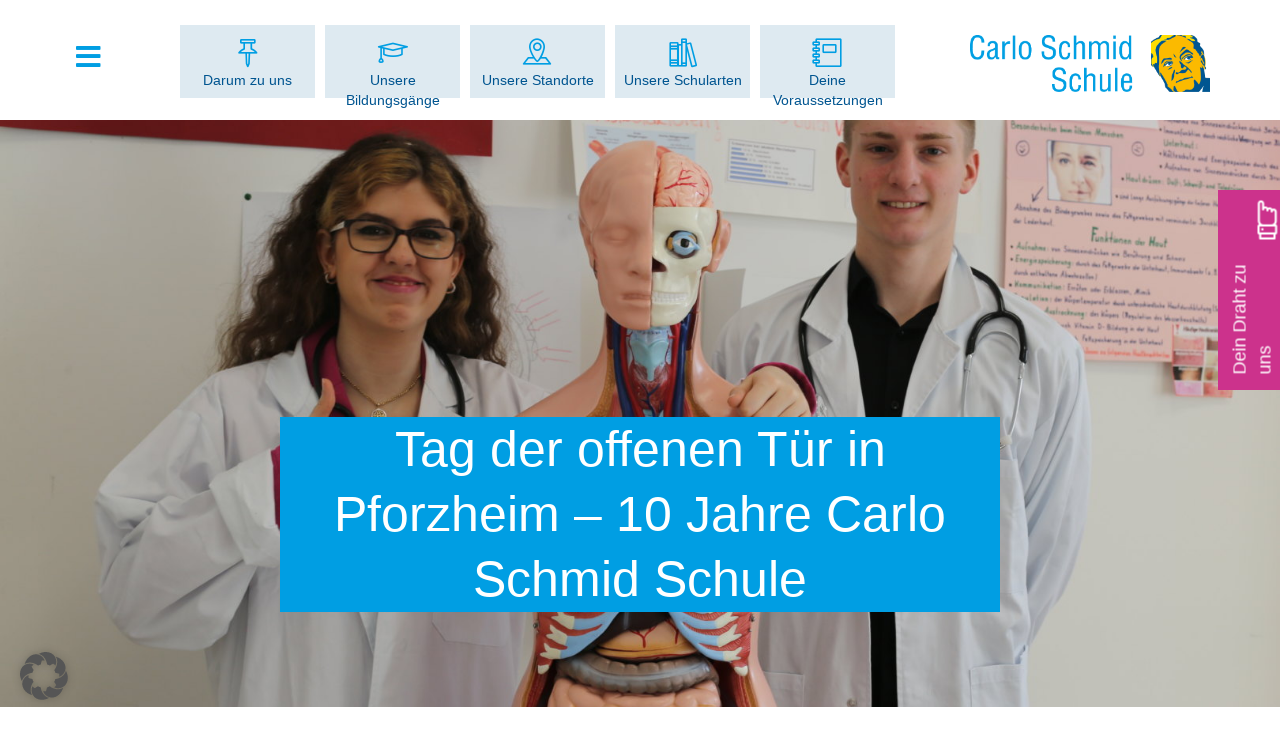

--- FILE ---
content_type: text/html; charset=UTF-8
request_url: https://www.carlo-schmid-schule.de/tag-der-offenen-tuer-in-pforzheim-10-jahre-carlo-schmid-schule/
body_size: 15169
content:
<!DOCTYPE html>
<!--[if lt IE 7]>  <html class="no-js lt-ie9 lt-ie8 lt-ie7" lang="de"> <![endif]-->
<!--[if IE 7]>     <html class="no-js lt-ie9 lt-ie8" lang="de"> <![endif]-->
<!--[if IE 8]>     <html class="no-js lt-ie9" lang="de"> <![endif]-->
<!--[if gt IE 8]><!-->
<html class="no-js" lang="de"> <!--<![endif]-->
	<head>

		
		<meta charset="UTF-8">
		<!--[if IE]><meta http-equiv='X-UA-Compatible' content='IE=edge,chrome=1'><![endif]-->
		<title>Tag der offenen Tür in Pforzheim - 10 Jahre Carlo Schmid Schule | Carlo Schmid Schule</title>
		<meta name="viewport" content="width=device-width">
		<link rel="profile" href="http://gmpg.org/xfn/11">
		<link href="https://www.carlo-schmid-schule.de/wp-content/themes/carlo-schmid/css/icomoon/style.css" rel="stylesheet" type="text/css" />
		<link rel="alternate" hreflang="de-DE" href="https://www.carlo-schmid-schule.de/" />
		<meta name='robots' content='index, follow, max-image-preview:large, max-snippet:-1, max-video-preview:-1' />
	<style>img:is([sizes="auto" i], [sizes^="auto," i]) { contain-intrinsic-size: 3000px 1500px }</style>
	
	<!-- This site is optimized with the Yoast SEO plugin v26.7 - https://yoast.com/wordpress/plugins/seo/ -->
	<link rel="canonical" href="https://www.carlo-schmid-schule.de/tag-der-offenen-tuer-in-pforzheim-10-jahre-carlo-schmid-schule/" />
	<meta property="og:locale" content="de_DE" />
	<meta property="og:type" content="article" />
	<meta property="og:title" content="Tag der offenen Tür in Pforzheim - 10 Jahre Carlo Schmid Schule | Carlo Schmid Schule" />
	<meta property="og:description" content="Am Tag der offenen Tür und zum 10-jährigen Jubiläum der Carlo Schmid Schule in Pforzheim haben die Besucher*innen verschiedene Aktionen und Präsentationen zu sehen bekommen. Das Kaufmännische Berufskolleg I gestaltete einen Raum in einen kleinen &#8222;Partyraum&#8220; um. Hier konnten die &hellip;" />
	<meta property="og:url" content="https://www.carlo-schmid-schule.de/tag-der-offenen-tuer-in-pforzheim-10-jahre-carlo-schmid-schule/" />
	<meta property="og:site_name" content="Carlo Schmid Schule" />
	<meta property="article:published_time" content="2020-03-03T10:23:12+00:00" />
	<meta property="og:image" content="https://www.carlo-schmid-schule.de/wp-content/uploads/2020/03/Tag_der_offenen_Tür_20-12.jpg" />
	<meta property="og:image:width" content="1620" />
	<meta property="og:image:height" content="1080" />
	<meta property="og:image:type" content="image/jpeg" />
	<meta name="author" content="Anja Thunert" />
	<meta name="twitter:card" content="summary_large_image" />
	<meta name="twitter:label1" content="Verfasst von" />
	<meta name="twitter:data1" content="Anja Thunert" />
	<meta name="twitter:label2" content="Geschätzte Lesezeit" />
	<meta name="twitter:data2" content="1 Minute" />
	<script type="application/ld+json" class="yoast-schema-graph">{"@context":"https://schema.org","@graph":[{"@type":"Article","@id":"https://www.carlo-schmid-schule.de/tag-der-offenen-tuer-in-pforzheim-10-jahre-carlo-schmid-schule/#article","isPartOf":{"@id":"https://www.carlo-schmid-schule.de/tag-der-offenen-tuer-in-pforzheim-10-jahre-carlo-schmid-schule/"},"author":{"name":"Anja Thunert","@id":"https://www.carlo-schmid-schule.de/#/schema/person/efc924ef3717ab66d72a1cb2dce9cae1"},"headline":"Tag der offenen Tür in Pforzheim &#8211; 10 Jahre Carlo Schmid Schule","datePublished":"2020-03-03T10:23:12+00:00","mainEntityOfPage":{"@id":"https://www.carlo-schmid-schule.de/tag-der-offenen-tuer-in-pforzheim-10-jahre-carlo-schmid-schule/"},"wordCount":203,"publisher":{"@id":"https://www.carlo-schmid-schule.de/#organization"},"image":{"@id":"https://www.carlo-schmid-schule.de/tag-der-offenen-tuer-in-pforzheim-10-jahre-carlo-schmid-schule/#primaryimage"},"thumbnailUrl":"https://www.carlo-schmid-schule.de/wp-content/uploads/2020/03/Tag_der_offenen_Tür_20-12.jpg","articleSection":["News"],"inLanguage":"de"},{"@type":"WebPage","@id":"https://www.carlo-schmid-schule.de/tag-der-offenen-tuer-in-pforzheim-10-jahre-carlo-schmid-schule/","url":"https://www.carlo-schmid-schule.de/tag-der-offenen-tuer-in-pforzheim-10-jahre-carlo-schmid-schule/","name":"Tag der offenen Tür in Pforzheim - 10 Jahre Carlo Schmid Schule | Carlo Schmid Schule","isPartOf":{"@id":"https://www.carlo-schmid-schule.de/#website"},"primaryImageOfPage":{"@id":"https://www.carlo-schmid-schule.de/tag-der-offenen-tuer-in-pforzheim-10-jahre-carlo-schmid-schule/#primaryimage"},"image":{"@id":"https://www.carlo-schmid-schule.de/tag-der-offenen-tuer-in-pforzheim-10-jahre-carlo-schmid-schule/#primaryimage"},"thumbnailUrl":"https://www.carlo-schmid-schule.de/wp-content/uploads/2020/03/Tag_der_offenen_Tür_20-12.jpg","datePublished":"2020-03-03T10:23:12+00:00","breadcrumb":{"@id":"https://www.carlo-schmid-schule.de/tag-der-offenen-tuer-in-pforzheim-10-jahre-carlo-schmid-schule/#breadcrumb"},"inLanguage":"de","potentialAction":[{"@type":"ReadAction","target":["https://www.carlo-schmid-schule.de/tag-der-offenen-tuer-in-pforzheim-10-jahre-carlo-schmid-schule/"]}]},{"@type":"ImageObject","inLanguage":"de","@id":"https://www.carlo-schmid-schule.de/tag-der-offenen-tuer-in-pforzheim-10-jahre-carlo-schmid-schule/#primaryimage","url":"https://www.carlo-schmid-schule.de/wp-content/uploads/2020/03/Tag_der_offenen_Tür_20-12.jpg","contentUrl":"https://www.carlo-schmid-schule.de/wp-content/uploads/2020/03/Tag_der_offenen_Tür_20-12.jpg","width":1620,"height":1080},{"@type":"BreadcrumbList","@id":"https://www.carlo-schmid-schule.de/tag-der-offenen-tuer-in-pforzheim-10-jahre-carlo-schmid-schule/#breadcrumb","itemListElement":[{"@type":"ListItem","position":1,"name":"Startseite","item":"https://www.carlo-schmid-schule.de/"},{"@type":"ListItem","position":2,"name":"Tag der offenen Tür in Pforzheim &#8211; 10 Jahre Carlo Schmid Schule"}]},{"@type":"WebSite","@id":"https://www.carlo-schmid-schule.de/#website","url":"https://www.carlo-schmid-schule.de/","name":"Carlo Schmid Schule","description":"Mit uns entdeckst Du, was in Dir steckt.","publisher":{"@id":"https://www.carlo-schmid-schule.de/#organization"},"potentialAction":[{"@type":"SearchAction","target":{"@type":"EntryPoint","urlTemplate":"https://www.carlo-schmid-schule.de/?s={search_term_string}"},"query-input":{"@type":"PropertyValueSpecification","valueRequired":true,"valueName":"search_term_string"}}],"inLanguage":"de"},{"@type":"Organization","@id":"https://www.carlo-schmid-schule.de/#organization","name":"Carlo Schmid Schule","url":"https://www.carlo-schmid-schule.de/","logo":{"@type":"ImageObject","inLanguage":"de","@id":"https://www.carlo-schmid-schule.de/#/schema/logo/image/","url":"https://www.carlo-schmid-schule.de/wp-content/uploads/2020/08/Portraits_Blanco-e1617796187630.jpg","contentUrl":"https://www.carlo-schmid-schule.de/wp-content/uploads/2020/08/Portraits_Blanco-e1617796187630.jpg","width":510,"height":336,"caption":"Carlo Schmid Schule"},"image":{"@id":"https://www.carlo-schmid-schule.de/#/schema/logo/image/"}},{"@type":"Person","@id":"https://www.carlo-schmid-schule.de/#/schema/person/efc924ef3717ab66d72a1cb2dce9cae1","name":"Anja Thunert"}]}</script>
	<!-- / Yoast SEO plugin. -->


<link rel="alternate" type="application/rss+xml" title="Carlo Schmid Schule &raquo; Feed" href="https://www.carlo-schmid-schule.de/feed/" />
<script type="text/javascript">
/* <![CDATA[ */
window._wpemojiSettings = {"baseUrl":"https:\/\/s.w.org\/images\/core\/emoji\/15.1.0\/72x72\/","ext":".png","svgUrl":"https:\/\/s.w.org\/images\/core\/emoji\/15.1.0\/svg\/","svgExt":".svg","source":{"concatemoji":"https:\/\/www.carlo-schmid-schule.de\/wp-includes\/js\/wp-emoji-release.min.js?ver=6.8.1"}};
/*! This file is auto-generated */
!function(i,n){var o,s,e;function c(e){try{var t={supportTests:e,timestamp:(new Date).valueOf()};sessionStorage.setItem(o,JSON.stringify(t))}catch(e){}}function p(e,t,n){e.clearRect(0,0,e.canvas.width,e.canvas.height),e.fillText(t,0,0);var t=new Uint32Array(e.getImageData(0,0,e.canvas.width,e.canvas.height).data),r=(e.clearRect(0,0,e.canvas.width,e.canvas.height),e.fillText(n,0,0),new Uint32Array(e.getImageData(0,0,e.canvas.width,e.canvas.height).data));return t.every(function(e,t){return e===r[t]})}function u(e,t,n){switch(t){case"flag":return n(e,"\ud83c\udff3\ufe0f\u200d\u26a7\ufe0f","\ud83c\udff3\ufe0f\u200b\u26a7\ufe0f")?!1:!n(e,"\ud83c\uddfa\ud83c\uddf3","\ud83c\uddfa\u200b\ud83c\uddf3")&&!n(e,"\ud83c\udff4\udb40\udc67\udb40\udc62\udb40\udc65\udb40\udc6e\udb40\udc67\udb40\udc7f","\ud83c\udff4\u200b\udb40\udc67\u200b\udb40\udc62\u200b\udb40\udc65\u200b\udb40\udc6e\u200b\udb40\udc67\u200b\udb40\udc7f");case"emoji":return!n(e,"\ud83d\udc26\u200d\ud83d\udd25","\ud83d\udc26\u200b\ud83d\udd25")}return!1}function f(e,t,n){var r="undefined"!=typeof WorkerGlobalScope&&self instanceof WorkerGlobalScope?new OffscreenCanvas(300,150):i.createElement("canvas"),a=r.getContext("2d",{willReadFrequently:!0}),o=(a.textBaseline="top",a.font="600 32px Arial",{});return e.forEach(function(e){o[e]=t(a,e,n)}),o}function t(e){var t=i.createElement("script");t.src=e,t.defer=!0,i.head.appendChild(t)}"undefined"!=typeof Promise&&(o="wpEmojiSettingsSupports",s=["flag","emoji"],n.supports={everything:!0,everythingExceptFlag:!0},e=new Promise(function(e){i.addEventListener("DOMContentLoaded",e,{once:!0})}),new Promise(function(t){var n=function(){try{var e=JSON.parse(sessionStorage.getItem(o));if("object"==typeof e&&"number"==typeof e.timestamp&&(new Date).valueOf()<e.timestamp+604800&&"object"==typeof e.supportTests)return e.supportTests}catch(e){}return null}();if(!n){if("undefined"!=typeof Worker&&"undefined"!=typeof OffscreenCanvas&&"undefined"!=typeof URL&&URL.createObjectURL&&"undefined"!=typeof Blob)try{var e="postMessage("+f.toString()+"("+[JSON.stringify(s),u.toString(),p.toString()].join(",")+"));",r=new Blob([e],{type:"text/javascript"}),a=new Worker(URL.createObjectURL(r),{name:"wpTestEmojiSupports"});return void(a.onmessage=function(e){c(n=e.data),a.terminate(),t(n)})}catch(e){}c(n=f(s,u,p))}t(n)}).then(function(e){for(var t in e)n.supports[t]=e[t],n.supports.everything=n.supports.everything&&n.supports[t],"flag"!==t&&(n.supports.everythingExceptFlag=n.supports.everythingExceptFlag&&n.supports[t]);n.supports.everythingExceptFlag=n.supports.everythingExceptFlag&&!n.supports.flag,n.DOMReady=!1,n.readyCallback=function(){n.DOMReady=!0}}).then(function(){return e}).then(function(){var e;n.supports.everything||(n.readyCallback(),(e=n.source||{}).concatemoji?t(e.concatemoji):e.wpemoji&&e.twemoji&&(t(e.twemoji),t(e.wpemoji)))}))}((window,document),window._wpemojiSettings);
/* ]]> */
</script>
<style id='wp-emoji-styles-inline-css' type='text/css'>

	img.wp-smiley, img.emoji {
		display: inline !important;
		border: none !important;
		box-shadow: none !important;
		height: 1em !important;
		width: 1em !important;
		margin: 0 0.07em !important;
		vertical-align: -0.1em !important;
		background: none !important;
		padding: 0 !important;
	}
</style>
<link rel='stylesheet' id='wp-components-css' href='https://www.carlo-schmid-schule.de/wp-includes/css/dist/components/style.min.css?ver=6.8.1' type='text/css' media='all' />
<link rel='stylesheet' id='wp-preferences-css' href='https://www.carlo-schmid-schule.de/wp-includes/css/dist/preferences/style.min.css?ver=6.8.1' type='text/css' media='all' />
<link rel='stylesheet' id='wp-block-editor-css' href='https://www.carlo-schmid-schule.de/wp-includes/css/dist/block-editor/style.min.css?ver=6.8.1' type='text/css' media='all' />
<link rel='stylesheet' id='popup-maker-block-library-style-css' href='https://www.carlo-schmid-schule.de/wp-content/plugins/popup-maker/dist/packages/block-library-style.css?ver=dbea705cfafe089d65f1' type='text/css' media='all' />
<link rel='stylesheet' id='bootstrap-style-css' href='https://www.carlo-schmid-schule.de/wp-content/themes/carlo-schmid/css/bootstrap.min.css?ver=6.8.1' type='text/css' media='all' />
<link rel='stylesheet' id='bootstrap-theme-style-css' href='https://www.carlo-schmid-schule.de/wp-content/themes/carlo-schmid/css/bootstrap-theme.min.css?ver=6.8.1' type='text/css' media='all' />
<link rel='stylesheet' id='fontawesome-style-css' href='https://www.carlo-schmid-schule.de/wp-content/themes/carlo-schmid/css/font-awesome.min.css?ver=6.8.1' type='text/css' media='all' />
<link rel='stylesheet' id='main-style-css' href='https://www.carlo-schmid-schule.de/wp-content/themes/carlo-schmid/css/main.css?ver=6.8.1' type='text/css' media='all' />
<link rel='stylesheet' id='custom-style-css' href='https://www.carlo-schmid-schule.de/wp-content/themes/carlo-schmid/css/customer.css?ver=6.8.1' type='text/css' media='all' />
<link rel='stylesheet' id='colorscheme-style-css' href='https://www.carlo-schmid-schule.de/wp-content/themes/carlo-schmid/css/color-scheme.css?ver=6.8.1' type='text/css' media='all' />
<link rel='stylesheet' id='print-style-css' href='https://www.carlo-schmid-schule.de/wp-content/themes/carlo-schmid/css/print.css?ver=6.8.1' type='text/css' media='print' />
<link rel='stylesheet' id='bootstrap-basic-style-css' href='https://www.carlo-schmid-schule.de/wp-content/themes/carlo-schmid/style.css?ver=6.8.1' type='text/css' media='all' />
<link rel='stylesheet' id='slb_core-css' href='https://www.carlo-schmid-schule.de/wp-content/plugins/simple-lightbox/client/css/app.css?ver=2.9.4' type='text/css' media='all' />
<link rel='stylesheet' id='borlabs-cookie-custom-css' href='https://www.carlo-schmid-schule.de/wp-content/cache/borlabs-cookie/1/borlabs-cookie-1-de.css?ver=3.3.22-74' type='text/css' media='all' />
<link rel='stylesheet' id='ubermenu-css' href='https://www.carlo-schmid-schule.de/wp-content/plugins/ubermenu/pro/assets/css/ubermenu.min.css?ver=3.8.5' type='text/css' media='all' />
<link rel='stylesheet' id='ubermenu-font-awesome-all-css' href='https://www.carlo-schmid-schule.de/wp-content/plugins/ubermenu/assets/fontawesome/css/all.min.css?ver=6.8.1' type='text/css' media='all' />
<script type="text/javascript" src="https://www.carlo-schmid-schule.de/wp-includes/js/jquery/jquery.min.js?ver=3.7.1" id="jquery-core-js"></script>
<script type="text/javascript" src="https://www.carlo-schmid-schule.de/wp-includes/js/jquery/jquery-migrate.min.js?ver=3.4.1" id="jquery-migrate-js"></script>
<script type="text/javascript" src="//www.carlo-schmid-schule.de/wp-content/plugins/revslider/sr6/assets/js/rbtools.min.js?ver=6.7.40" id="tp-tools-js"></script>
<script type="text/javascript" src="//www.carlo-schmid-schule.de/wp-content/plugins/revslider/sr6/assets/js/rs6.min.js?ver=6.7.40" id="revmin-js"></script>
<script type="text/javascript" src="https://www.carlo-schmid-schule.de/wp-content/themes/carlo-schmid/js/vendor/modernizr.min.js?ver=6.8.1" id="modernizr-script-js"></script>
<script type="text/javascript" src="https://www.carlo-schmid-schule.de/wp-content/themes/carlo-schmid/js/vendor/respond.min.js?ver=6.8.1" id="respond-script-js"></script>
<script type="text/javascript" src="https://www.carlo-schmid-schule.de/wp-content/themes/carlo-schmid/js/vendor/html5shiv.js?ver=6.8.1" id="html5-shiv-script-js"></script>
<script data-no-optimize="1" data-no-minify="1" data-cfasync="false" type="text/javascript" src="https://www.carlo-schmid-schule.de/wp-content/cache/borlabs-cookie/1/borlabs-cookie-config-de.json.js?ver=3.3.22-78" id="borlabs-cookie-config-js"></script>
<script data-no-optimize="1" data-no-minify="1" data-cfasync="false" type="text/javascript" src="https://www.carlo-schmid-schule.de/wp-content/plugins/borlabs-cookie/assets/javascript/borlabs-cookie-prioritize.min.js?ver=3.3.22" id="borlabs-cookie-prioritize-js"></script>
<script type="text/javascript" defer src="https://www.carlo-schmid-schule.de/wp-content/plugins/ubermenu/assets/fontawesome/js/v4-shims.min.js?ver=6.8.1" id="ubermenu-font-awesome4-shim-js"></script>
<link rel="https://api.w.org/" href="https://www.carlo-schmid-schule.de/wp-json/" /><link rel="alternate" title="JSON" type="application/json" href="https://www.carlo-schmid-schule.de/wp-json/wp/v2/posts/4415" />
<link rel='shortlink' href='https://www.carlo-schmid-schule.de/?p=4415' />
<link rel="alternate" title="oEmbed (JSON)" type="application/json+oembed" href="https://www.carlo-schmid-schule.de/wp-json/oembed/1.0/embed?url=https%3A%2F%2Fwww.carlo-schmid-schule.de%2Ftag-der-offenen-tuer-in-pforzheim-10-jahre-carlo-schmid-schule%2F" />
<link rel="alternate" title="oEmbed (XML)" type="text/xml+oembed" href="https://www.carlo-schmid-schule.de/wp-json/oembed/1.0/embed?url=https%3A%2F%2Fwww.carlo-schmid-schule.de%2Ftag-der-offenen-tuer-in-pforzheim-10-jahre-carlo-schmid-schule%2F&#038;format=xml" />
<style id="ubermenu-custom-generated-css">
/** Font Awesome 4 Compatibility **/
.fa{font-style:normal;font-variant:normal;font-weight:normal;font-family:FontAwesome;}

/** UberMenu Responsive Styles (Breakpoint Setting) **/
@media screen and (min-width: 10000px){
  .ubermenu{ display:block !important; } .ubermenu-responsive .ubermenu-item.ubermenu-hide-desktop{ display:none !important; } .ubermenu-responsive.ubermenu-retractors-responsive .ubermenu-retractor-mobile{ display:none; }  /* Top level items full height */ .ubermenu.ubermenu-horizontal.ubermenu-items-vstretch .ubermenu-nav{   display:flex;   align-items:stretch; } .ubermenu.ubermenu-horizontal.ubermenu-items-vstretch .ubermenu-item.ubermenu-item-level-0{   display:flex;   flex-direction:column; } .ubermenu.ubermenu-horizontal.ubermenu-items-vstretch .ubermenu-item.ubermenu-item-level-0 > .ubermenu-target{   flex:1;   display:flex;   align-items:center; flex-wrap:wrap; } .ubermenu.ubermenu-horizontal.ubermenu-items-vstretch .ubermenu-item.ubermenu-item-level-0 > .ubermenu-target > .ubermenu-target-divider{ position:static; flex-basis:100%; } .ubermenu.ubermenu-horizontal.ubermenu-items-vstretch .ubermenu-item.ubermenu-item-level-0 > .ubermenu-target.ubermenu-item-layout-image_left > .ubermenu-target-text{ padding-left:1em; } .ubermenu.ubermenu-horizontal.ubermenu-items-vstretch .ubermenu-item.ubermenu-item-level-0 > .ubermenu-target.ubermenu-item-layout-image_right > .ubermenu-target-text{ padding-right:1em; } .ubermenu.ubermenu-horizontal.ubermenu-items-vstretch .ubermenu-item.ubermenu-item-level-0 > .ubermenu-target.ubermenu-item-layout-image_above, .ubermenu.ubermenu-horizontal.ubermenu-items-vstretch .ubermenu-item.ubermenu-item-level-0 > .ubermenu-target.ubermenu-item-layout-image_below{ flex-direction:column; } .ubermenu.ubermenu-horizontal.ubermenu-items-vstretch .ubermenu-item.ubermenu-item-level-0 > .ubermenu-submenu-drop{   top:100%; } .ubermenu.ubermenu-horizontal.ubermenu-items-vstretch .ubermenu-item-level-0:not(.ubermenu-align-right) + .ubermenu-item.ubermenu-align-right{ margin-left:auto; } .ubermenu.ubermenu-horizontal.ubermenu-items-vstretch .ubermenu-item.ubermenu-item-level-0 > .ubermenu-target.ubermenu-content-align-left{   justify-content:flex-start; } .ubermenu.ubermenu-horizontal.ubermenu-items-vstretch .ubermenu-item.ubermenu-item-level-0 > .ubermenu-target.ubermenu-content-align-center{   justify-content:center; } .ubermenu.ubermenu-horizontal.ubermenu-items-vstretch .ubermenu-item.ubermenu-item-level-0 > .ubermenu-target.ubermenu-content-align-right{   justify-content:flex-end; }  /* Force current submenu always open but below others */ .ubermenu-force-current-submenu .ubermenu-item-level-0.ubermenu-current-menu-item > .ubermenu-submenu-drop, .ubermenu-force-current-submenu .ubermenu-item-level-0.ubermenu-current-menu-ancestor > .ubermenu-submenu-drop {     display: block!important;     opacity: 1!important;     visibility: visible!important;     margin: 0!important;     top: auto!important;     height: auto;     z-index:19; }   /* Invert Horizontal menu to make subs go up */ .ubermenu-invert.ubermenu-horizontal .ubermenu-item-level-0 > .ubermenu-submenu-drop, .ubermenu-invert.ubermenu-horizontal.ubermenu-items-vstretch .ubermenu-item.ubermenu-item-level-0>.ubermenu-submenu-drop{  top:auto;  bottom:100%; } .ubermenu-invert.ubermenu-horizontal.ubermenu-sub-indicators .ubermenu-item-level-0.ubermenu-has-submenu-drop > .ubermenu-target > .ubermenu-sub-indicator{ transform:rotate(180deg); } /* Make second level flyouts fly up */ .ubermenu-invert.ubermenu-horizontal .ubermenu-submenu .ubermenu-item.ubermenu-active > .ubermenu-submenu-type-flyout{     top:auto;     bottom:0; } /* Clip the submenus properly when inverted */ .ubermenu-invert.ubermenu-horizontal .ubermenu-item-level-0 > .ubermenu-submenu-drop{     clip: rect(-5000px,5000px,auto,-5000px); }    /* Invert Vertical menu to make subs go left */ .ubermenu-invert.ubermenu-vertical .ubermenu-item-level-0 > .ubermenu-submenu-drop{   right:100%;   left:auto; } .ubermenu-invert.ubermenu-vertical.ubermenu-sub-indicators .ubermenu-item-level-0.ubermenu-item-has-children > .ubermenu-target > .ubermenu-sub-indicator{   right:auto;   left:10px; transform:rotate(90deg); } .ubermenu-vertical.ubermenu-invert .ubermenu-item > .ubermenu-submenu-drop {   clip: rect(-5000px,5000px,5000px,-5000px); } /* Vertical Flyout > Flyout */ .ubermenu-vertical.ubermenu-invert.ubermenu-sub-indicators .ubermenu-has-submenu-drop > .ubermenu-target{   padding-left:25px; } .ubermenu-vertical.ubermenu-invert .ubermenu-item > .ubermenu-target > .ubermenu-sub-indicator {   right:auto;   left:10px;   transform:rotate(90deg); } .ubermenu-vertical.ubermenu-invert .ubermenu-item > .ubermenu-submenu-drop.ubermenu-submenu-type-flyout, .ubermenu-vertical.ubermenu-invert .ubermenu-submenu-type-flyout > .ubermenu-item > .ubermenu-submenu-drop {   right: 100%;   left: auto; }  .ubermenu-responsive-toggle{ display:none; }
}
@media screen and (max-width: 9999px){
   .ubermenu-responsive-toggle, .ubermenu-sticky-toggle-wrapper { display: block; }  .ubermenu-responsive{ width:100%; max-height:600px; visibility:visible; overflow:visible;  -webkit-transition:max-height 1s ease-in; transition:max-height .3s ease-in; } .ubermenu-responsive.ubermenu-mobile-accordion:not(.ubermenu-mobile-modal):not(.ubermenu-in-transition):not(.ubermenu-responsive-collapse){ max-height:none; } .ubermenu-responsive.ubermenu-items-align-center{   text-align:left; } .ubermenu-responsive.ubermenu{ margin:0; } .ubermenu-responsive.ubermenu .ubermenu-nav{ display:block; }  .ubermenu-responsive.ubermenu-responsive-nocollapse, .ubermenu-repsonsive.ubermenu-no-transitions{ display:block; max-height:none; }  .ubermenu-responsive.ubermenu-responsive-collapse{ max-height:none; visibility:visible; overflow:visible; } .ubermenu-responsive.ubermenu-responsive-collapse{ max-height:0; overflow:hidden !important; visibility:hidden; } .ubermenu-responsive.ubermenu-in-transition, .ubermenu-responsive.ubermenu-in-transition .ubermenu-nav{ overflow:hidden !important; visibility:visible; } .ubermenu-responsive.ubermenu-responsive-collapse:not(.ubermenu-in-transition){ border-top-width:0; border-bottom-width:0; } .ubermenu-responsive.ubermenu-responsive-collapse .ubermenu-item .ubermenu-submenu{ display:none; }  .ubermenu-responsive .ubermenu-item-level-0{ width:50%; } .ubermenu-responsive.ubermenu-responsive-single-column .ubermenu-item-level-0{ float:none; clear:both; width:100%; } .ubermenu-responsive .ubermenu-item.ubermenu-item-level-0 > .ubermenu-target{ border:none; box-shadow:none; } .ubermenu-responsive .ubermenu-item.ubermenu-has-submenu-flyout{ position:static; } .ubermenu-responsive.ubermenu-sub-indicators .ubermenu-submenu-type-flyout .ubermenu-has-submenu-drop > .ubermenu-target > .ubermenu-sub-indicator{ transform:rotate(0); right:10px; left:auto; } .ubermenu-responsive .ubermenu-nav .ubermenu-item .ubermenu-submenu.ubermenu-submenu-drop{ width:100%; min-width:100%; max-width:100%; top:auto; left:0 !important; } .ubermenu-responsive.ubermenu-has-border .ubermenu-nav .ubermenu-item .ubermenu-submenu.ubermenu-submenu-drop{ left: -1px !important; /* For borders */ } .ubermenu-responsive .ubermenu-submenu.ubermenu-submenu-type-mega > .ubermenu-item.ubermenu-column{ min-height:0; border-left:none;  float:left; /* override left/center/right content alignment */ display:block; } .ubermenu-responsive .ubermenu-item.ubermenu-active > .ubermenu-submenu.ubermenu-submenu-type-mega{     max-height:none;     height:auto;/*prevent overflow scrolling since android is still finicky*/     overflow:visible; } .ubermenu-responsive.ubermenu-transition-slide .ubermenu-item.ubermenu-in-transition > .ubermenu-submenu-drop{ max-height:1000px; /* because of slide transition */ } .ubermenu .ubermenu-submenu-type-flyout .ubermenu-submenu-type-mega{ min-height:0; } .ubermenu.ubermenu-responsive .ubermenu-column, .ubermenu.ubermenu-responsive .ubermenu-column-auto{ min-width:50%; } .ubermenu.ubermenu-responsive .ubermenu-autoclear > .ubermenu-column{ clear:none; } .ubermenu.ubermenu-responsive .ubermenu-column:nth-of-type(2n+1){ clear:both; } .ubermenu.ubermenu-responsive .ubermenu-submenu-retractor-top:not(.ubermenu-submenu-retractor-top-2) .ubermenu-column:nth-of-type(2n+1){ clear:none; } .ubermenu.ubermenu-responsive .ubermenu-submenu-retractor-top:not(.ubermenu-submenu-retractor-top-2) .ubermenu-column:nth-of-type(2n+2){ clear:both; }  .ubermenu-responsive-single-column-subs .ubermenu-submenu .ubermenu-item { float: none; clear: both; width: 100%; min-width: 100%; }  /* Submenu footer content */ .ubermenu .ubermenu-submenu-footer{     position:relative; clear:both;     bottom:auto;     right:auto; }   .ubermenu.ubermenu-responsive .ubermenu-tabs, .ubermenu.ubermenu-responsive .ubermenu-tabs-group, .ubermenu.ubermenu-responsive .ubermenu-tab, .ubermenu.ubermenu-responsive .ubermenu-tab-content-panel{ /** TABS SHOULD BE 100%  ACCORDION */ width:100%; min-width:100%; max-width:100%; left:0; } .ubermenu.ubermenu-responsive .ubermenu-tabs, .ubermenu.ubermenu-responsive .ubermenu-tab-content-panel{ min-height:0 !important;/* Override Inline Style from JS */ } .ubermenu.ubermenu-responsive .ubermenu-tabs{ z-index:15; } .ubermenu.ubermenu-responsive .ubermenu-tab-content-panel{ z-index:20; } /* Tab Layering */ .ubermenu-responsive .ubermenu-tab{ position:relative; } .ubermenu-responsive .ubermenu-tab.ubermenu-active{ position:relative; z-index:20; } .ubermenu-responsive .ubermenu-tab > .ubermenu-target{ border-width:0 0 1px 0; } .ubermenu-responsive.ubermenu-sub-indicators .ubermenu-tabs > .ubermenu-tabs-group > .ubermenu-tab.ubermenu-has-submenu-drop > .ubermenu-target > .ubermenu-sub-indicator{ transform:rotate(0); right:10px; left:auto; }  .ubermenu-responsive .ubermenu-tabs > .ubermenu-tabs-group > .ubermenu-tab > .ubermenu-tab-content-panel{ top:auto; border-width:1px; } .ubermenu-responsive .ubermenu-tab-layout-bottom > .ubermenu-tabs-group{ /*position:relative;*/ }   .ubermenu-reponsive .ubermenu-item-level-0 > .ubermenu-submenu-type-stack{ /* Top Level Stack Columns */ position:relative; }  .ubermenu-responsive .ubermenu-submenu-type-stack .ubermenu-column, .ubermenu-responsive .ubermenu-submenu-type-stack .ubermenu-column-auto{ /* Stack Columns */ width:100%; max-width:100%; }   .ubermenu-responsive .ubermenu-item-mini{ /* Mini items */ min-width:0; width:auto; float:left; clear:none !important; } .ubermenu-responsive .ubermenu-item.ubermenu-item-mini > a.ubermenu-target{ padding-left:20px; padding-right:20px; }   .ubermenu-responsive .ubermenu-item.ubermenu-hide-mobile{ /* Hiding items */ display:none !important; }  .ubermenu-responsive.ubermenu-hide-bkgs .ubermenu-submenu.ubermenu-submenu-bkg-img{ /** Hide Background Images in Submenu */ background-image:none; } .ubermenu.ubermenu-responsive .ubermenu-item-level-0.ubermenu-item-mini{ min-width:0; width:auto; } .ubermenu-vertical .ubermenu-item.ubermenu-item-level-0{ width:100%; } .ubermenu-vertical.ubermenu-sub-indicators .ubermenu-item-level-0.ubermenu-item-has-children > .ubermenu-target > .ubermenu-sub-indicator{ right:10px; left:auto; transform:rotate(0); } .ubermenu-vertical .ubermenu-item.ubermenu-item-level-0.ubermenu-relative.ubermenu-active > .ubermenu-submenu-drop.ubermenu-submenu-align-vertical_parent_item{     top:auto; }   .ubermenu.ubermenu-responsive .ubermenu-tabs{     position:static; } /* Tabs on Mobile with mouse (but not click) - leave space to hover off */ .ubermenu:not(.ubermenu-is-mobile):not(.ubermenu-submenu-indicator-closes) .ubermenu-submenu .ubermenu-tab[data-ubermenu-trigger="mouseover"] .ubermenu-tab-content-panel, .ubermenu:not(.ubermenu-is-mobile):not(.ubermenu-submenu-indicator-closes) .ubermenu-submenu .ubermenu-tab[data-ubermenu-trigger="hover_intent"] .ubermenu-tab-content-panel{     margin-left:6%; width:94%; min-width:94%; }  /* Sub indicator close visibility */ .ubermenu.ubermenu-submenu-indicator-closes .ubermenu-active > .ubermenu-target > .ubermenu-sub-indicator-close{ display:block; display: flex; align-items: center; justify-content: center; } .ubermenu.ubermenu-submenu-indicator-closes .ubermenu-active > .ubermenu-target > .ubermenu-sub-indicator{ display:none; }  .ubermenu .ubermenu-tabs .ubermenu-tab-content-panel{     box-shadow: 0 5px 10px rgba(0,0,0,.075); }  /* When submenus and items go full width, move items back to appropriate positioning */ .ubermenu .ubermenu-submenu-rtl {     direction: ltr; }   /* Fixed position mobile menu */ .ubermenu.ubermenu-mobile-modal{   position:fixed;   z-index:9999999; opacity:1;   top:0;   left:0;   width:100%;   width:100vw;   max-width:100%;   max-width:100vw; height:100%; height:calc(100vh - calc(100vh - 100%)); height:-webkit-fill-available; max-height:calc(100vh - calc(100vh - 100%)); max-height:-webkit-fill-available;   border:none; box-sizing:border-box;    display:flex;   flex-direction:column;   justify-content:flex-start; overflow-y:auto !important; /* for non-accordion mode */ overflow-x:hidden !important; overscroll-behavior: contain; transform:scale(1); transition-duration:.1s; transition-property: all; } .ubermenu.ubermenu-mobile-modal.ubermenu-mobile-accordion.ubermenu-interaction-press{ overflow-y:hidden !important; } .ubermenu.ubermenu-mobile-modal.ubermenu-responsive-collapse{ overflow:hidden !important; opacity:0; transform:scale(.9); visibility:hidden; } .ubermenu.ubermenu-mobile-modal .ubermenu-nav{   flex:1;   overflow-y:auto !important; overscroll-behavior: contain; } .ubermenu.ubermenu-mobile-modal .ubermenu-item-level-0{ margin:0; } .ubermenu.ubermenu-mobile-modal .ubermenu-mobile-close-button{ border:none; background:none; border-radius:0; padding:1em; color:inherit; display:inline-block; text-align:center; font-size:14px; } .ubermenu.ubermenu-mobile-modal .ubermenu-mobile-footer .ubermenu-mobile-close-button{ width: 100%; display: flex; align-items: center; justify-content: center; } .ubermenu.ubermenu-mobile-modal .ubermenu-mobile-footer .ubermenu-mobile-close-button .ubermenu-icon-essential, .ubermenu.ubermenu-mobile-modal .ubermenu-mobile-footer .ubermenu-mobile-close-button .fas.fa-times{ margin-right:.2em; }  /* Header/Footer Mobile content */ .ubermenu .ubermenu-mobile-header, .ubermenu .ubermenu-mobile-footer{ display:block; text-align:center; color:inherit; }  /* Accordion submenus mobile (single column tablet) */ .ubermenu.ubermenu-responsive-single-column.ubermenu-mobile-accordion.ubermenu-interaction-press .ubermenu-item > .ubermenu-submenu-drop, .ubermenu.ubermenu-responsive-single-column.ubermenu-mobile-accordion.ubermenu-interaction-press .ubermenu-tab > .ubermenu-tab-content-panel{ box-sizing:border-box; border-left:none; border-right:none; box-shadow:none; } .ubermenu.ubermenu-responsive-single-column.ubermenu-mobile-accordion.ubermenu-interaction-press .ubermenu-item.ubermenu-active > .ubermenu-submenu-drop, .ubermenu.ubermenu-responsive-single-column.ubermenu-mobile-accordion.ubermenu-interaction-press .ubermenu-tab.ubermenu-active > .ubermenu-tab-content-panel{   position:static; }   /* Accordion indented - remove borders and extra spacing from headers */ .ubermenu.ubermenu-mobile-accordion-indent .ubermenu-submenu.ubermenu-submenu-drop, .ubermenu.ubermenu-mobile-accordion-indent .ubermenu-submenu .ubermenu-item-header.ubermenu-has-submenu-stack > .ubermenu-target{   border:none; } .ubermenu.ubermenu-mobile-accordion-indent .ubermenu-submenu .ubermenu-item-header.ubermenu-has-submenu-stack > .ubermenu-submenu-type-stack{   padding-top:0; } /* Accordion dropdown indentation padding */ .ubermenu.ubermenu-mobile-accordion-indent .ubermenu-submenu-drop .ubermenu-submenu-drop .ubermenu-item > .ubermenu-target, .ubermenu.ubermenu-mobile-accordion-indent .ubermenu-submenu-drop .ubermenu-tab-content-panel .ubermenu-item > .ubermenu-target{   padding-left:calc( var(--ubermenu-accordion-indent) * 2 ); } .ubermenu.ubermenu-mobile-accordion-indent .ubermenu-submenu-drop .ubermenu-submenu-drop .ubermenu-submenu-drop .ubermenu-item > .ubermenu-target, .ubermenu.ubermenu-mobile-accordion-indent .ubermenu-submenu-drop .ubermenu-tab-content-panel .ubermenu-tab-content-panel .ubermenu-item > .ubermenu-target{   padding-left:calc( var(--ubermenu-accordion-indent) * 3 ); } .ubermenu.ubermenu-mobile-accordion-indent .ubermenu-submenu-drop .ubermenu-submenu-drop .ubermenu-submenu-drop .ubermenu-submenu-drop .ubermenu-item > .ubermenu-target, .ubermenu.ubermenu-mobile-accordion-indent .ubermenu-submenu-drop .ubermenu-tab-content-panel .ubermenu-tab-content-panel .ubermenu-tab-content-panel .ubermenu-item > .ubermenu-target{   padding-left:calc( var(--ubermenu-accordion-indent) * 4 ); } /* Reverse Accordion dropdown indentation padding */ .rtl .ubermenu.ubermenu-mobile-accordion-indent .ubermenu-submenu-drop .ubermenu-submenu-drop .ubermenu-item > .ubermenu-target, .rtl .ubermenu.ubermenu-mobile-accordion-indent .ubermenu-submenu-drop .ubermenu-tab-content-panel .ubermenu-item > .ubermenu-target{ padding-left:0;   padding-right:calc( var(--ubermenu-accordion-indent) * 2 ); } .rtl .ubermenu.ubermenu-mobile-accordion-indent .ubermenu-submenu-drop .ubermenu-submenu-drop .ubermenu-submenu-drop .ubermenu-item > .ubermenu-target, .rtl .ubermenu.ubermenu-mobile-accordion-indent .ubermenu-submenu-drop .ubermenu-tab-content-panel .ubermenu-tab-content-panel .ubermenu-item > .ubermenu-target{ padding-left:0; padding-right:calc( var(--ubermenu-accordion-indent) * 3 ); } .rtl .ubermenu.ubermenu-mobile-accordion-indent .ubermenu-submenu-drop .ubermenu-submenu-drop .ubermenu-submenu-drop .ubermenu-submenu-drop .ubermenu-item > .ubermenu-target, .rtl .ubermenu.ubermenu-mobile-accordion-indent .ubermenu-submenu-drop .ubermenu-tab-content-panel .ubermenu-tab-content-panel .ubermenu-tab-content-panel .ubermenu-item > .ubermenu-target{ padding-left:0; padding-right:calc( var(--ubermenu-accordion-indent) * 4 ); }  .ubermenu-responsive-toggle{ display:block; }
}
@media screen and (max-width: 480px){
  .ubermenu.ubermenu-responsive .ubermenu-item-level-0{ width:100%; } .ubermenu.ubermenu-responsive .ubermenu-column, .ubermenu.ubermenu-responsive .ubermenu-column-auto{ min-width:100%; } .ubermenu .ubermenu-autocolumn:not(:first-child), .ubermenu .ubermenu-autocolumn:not(:first-child) .ubermenu-submenu-type-stack{     padding-top:0; } .ubermenu .ubermenu-autocolumn:not(:last-child), .ubermenu .ubermenu-autocolumn:not(:last-child) .ubermenu-submenu-type-stack{     padding-bottom:0; } .ubermenu .ubermenu-autocolumn > .ubermenu-submenu-type-stack > .ubermenu-item-normal:first-child{     margin-top:0; }     /* Accordion submenus mobile */ .ubermenu.ubermenu-responsive.ubermenu-mobile-accordion.ubermenu-interaction-press .ubermenu-item > .ubermenu-submenu-drop, .ubermenu.ubermenu-responsive.ubermenu-mobile-accordion.ubermenu-interaction-press .ubermenu-tab > .ubermenu-tab-content-panel{     box-shadow:none; box-sizing:border-box; border-left:none; border-right:none; } .ubermenu.ubermenu-responsive.ubermenu-mobile-accordion.ubermenu-interaction-press .ubermenu-item.ubermenu-active > .ubermenu-submenu-drop, .ubermenu.ubermenu-responsive.ubermenu-mobile-accordion.ubermenu-interaction-press .ubermenu-tab.ubermenu-active > .ubermenu-tab-content-panel{     position:static; } 
}


/** UberMenu Custom Menu Styles (Customizer) **/
/* main */
 .ubermenu-main .ubermenu-item .ubermenu-submenu-drop { -webkit-transition-duration:.1s; -ms-transition-duration:.1s; transition-duration:.1s; }
 .ubermenu-main.ubermenu-transition-fade .ubermenu-item .ubermenu-submenu-drop { margin-top:0; }


/* Status: Loaded from Transient */

</style><link rel="Shortcut Icon" type="image/x-icon" href="https://www.carlo-schmid-schule.de/favicon.ico" /><meta name="redi-version" content="1.2.7" /><meta name="generator" content="Powered by Slider Revolution 6.7.40 - responsive, Mobile-Friendly Slider Plugin for WordPress with comfortable drag and drop interface." />
<script>function setREVStartSize(e){
			//window.requestAnimationFrame(function() {
				window.RSIW = window.RSIW===undefined ? window.innerWidth : window.RSIW;
				window.RSIH = window.RSIH===undefined ? window.innerHeight : window.RSIH;
				try {
					var pw = document.getElementById(e.c).parentNode.offsetWidth,
						newh;
					pw = pw===0 || isNaN(pw) || (e.l=="fullwidth" || e.layout=="fullwidth") ? window.RSIW : pw;
					e.tabw = e.tabw===undefined ? 0 : parseInt(e.tabw);
					e.thumbw = e.thumbw===undefined ? 0 : parseInt(e.thumbw);
					e.tabh = e.tabh===undefined ? 0 : parseInt(e.tabh);
					e.thumbh = e.thumbh===undefined ? 0 : parseInt(e.thumbh);
					e.tabhide = e.tabhide===undefined ? 0 : parseInt(e.tabhide);
					e.thumbhide = e.thumbhide===undefined ? 0 : parseInt(e.thumbhide);
					e.mh = e.mh===undefined || e.mh=="" || e.mh==="auto" ? 0 : parseInt(e.mh,0);
					if(e.layout==="fullscreen" || e.l==="fullscreen")
						newh = Math.max(e.mh,window.RSIH);
					else{
						e.gw = Array.isArray(e.gw) ? e.gw : [e.gw];
						for (var i in e.rl) if (e.gw[i]===undefined || e.gw[i]===0) e.gw[i] = e.gw[i-1];
						e.gh = e.el===undefined || e.el==="" || (Array.isArray(e.el) && e.el.length==0)? e.gh : e.el;
						e.gh = Array.isArray(e.gh) ? e.gh : [e.gh];
						for (var i in e.rl) if (e.gh[i]===undefined || e.gh[i]===0) e.gh[i] = e.gh[i-1];
											
						var nl = new Array(e.rl.length),
							ix = 0,
							sl;
						e.tabw = e.tabhide>=pw ? 0 : e.tabw;
						e.thumbw = e.thumbhide>=pw ? 0 : e.thumbw;
						e.tabh = e.tabhide>=pw ? 0 : e.tabh;
						e.thumbh = e.thumbhide>=pw ? 0 : e.thumbh;
						for (var i in e.rl) nl[i] = e.rl[i]<window.RSIW ? 0 : e.rl[i];
						sl = nl[0];
						for (var i in nl) if (sl>nl[i] && nl[i]>0) { sl = nl[i]; ix=i;}
						var m = pw>(e.gw[ix]+e.tabw+e.thumbw) ? 1 : (pw-(e.tabw+e.thumbw)) / (e.gw[ix]);
						newh =  (e.gh[ix] * m) + (e.tabh + e.thumbh);
					}
					var el = document.getElementById(e.c);
					if (el!==null && el) el.style.height = newh+"px";
					el = document.getElementById(e.c+"_wrapper");
					if (el!==null && el) {
						el.style.height = newh+"px";
						el.style.display = "block";
					}
				} catch(e){
					console.log("Failure at Presize of Slider:" + e)
				}
			//});
		  };</script>

	</head>
		<body class="wp-singular post-template-default single single-post postid-4415 single-format-standard wp-theme-carlo-schmid">
		  	<div id="the_wrapper">
				<div id="page_ear">
					<a id="call_to_action" href="#">
						<p>Dein Draht zu uns</p>
						<span class="icon-finger"></span>
					</a>
				</div>
				<div class="page_ear_content">
					<p>Informationen zu unseren Standorten und Anmeldung findest Du hier:</p>
					<ul>
						<li><a href="/unsere-standorte/karlsruhe/"><img src="https://www.carlo-schmid-schule.de/wp-content/themes/carlo-schmid/img/pfeil.svg" alt="pfeil" width="40" style="margin-top:-3px; margin-right:8px;">Karlsruhe</a></li>
						<li><a href="/unsere-standorte/pforzheim/"><img src="https://www.carlo-schmid-schule.de/wp-content/themes/carlo-schmid/img/pfeil.svg" alt="pfeil" width="40" style="margin-top:-3px; margin-right:8px;">Pforzheim</a></li>
						<li><a href="/unsere-standorte/freiburg/"><img src="https://www.carlo-schmid-schule.de/wp-content/themes/carlo-schmid/img/pfeil.svg" alt="pfeil" width="40" style="margin-top:-3px; margin-right:8px;">Freiburg</a></li>
						<li><a href="/unsere-standorte/mannheim/"><img src="https://www.carlo-schmid-schule.de/wp-content/themes/carlo-schmid/img/pfeil.svg" alt="pfeil" width="40" style="margin-top:-3px; margin-right:8px;">Mannheim</a></li>
					</ul>
				</div>

			<!--[if lt IE 8]>
				<p class="chromeframe">You are using an <strong>outdated</strong> browser. Please <a href="http://browsehappy.com/">upgrade your browser</a> or <a href="http://www.google.com/chromeframe/?redirect=true">activate Google Chrome Frame</a> to improve your experience.</p>
			<![endif]-->
			<nav class="navbar navbar-default navbar-fixed-top">
				<div class="container">
					<div class="row">
						<div class="col-md-12">
							<div class="navbar-header navbar-header-first pull-left">
							
<!-- UberMenu [Configuration:main] [Theme Loc:primary] [Integration:auto] -->
<a class="ubermenu-responsive-toggle ubermenu-responsive-toggle-main ubermenu-skin-none ubermenu-loc-primary ubermenu-responsive-toggle-content-align-left ubermenu-responsive-toggle-align-full ubermenu-responsive-toggle-icon-only " tabindex="0" data-ubermenu-target="ubermenu-main-12-primary"   aria-label="Toggle Hauptmenue"><i class="fas fa-bars" ></i></a><nav id="ubermenu-main-12-primary" class="ubermenu ubermenu-nojs ubermenu-main ubermenu-menu-12 ubermenu-loc-primary ubermenu-responsive ubermenu-responsive-single-column ubermenu-responsive-9999 ubermenu-responsive-collapse ubermenu-vertical ubermenu-transition-slide ubermenu-trigger-hover_intent ubermenu-skin-none  ubermenu-bar-align-full ubermenu-items-align-left ubermenu-bound ubermenu-sub-indicators ubermenu-retractors-responsive ubermenu-submenu-indicator-closes"><ul id="ubermenu-nav-main-12-primary" class="ubermenu-nav" data-title="Hauptmenue"><li id="menu-item-47" class="ubermenu-item ubermenu-item-type-post_type ubermenu-item-object-page ubermenu-item-has-children ubermenu-item-47 ubermenu-item-level-0 ubermenu-column ubermenu-column-auto ubermenu-has-submenu-drop ubermenu-has-submenu-mega dropdown" ><a class="ubermenu-target ubermenu-item-layout-default ubermenu-item-layout-text_only" href="https://www.carlo-schmid-schule.de/news/" tabindex="0"><span class="ubermenu-target-title ubermenu-target-text">News</span><i class='ubermenu-sub-indicator fas fa-angle-down'></i></a><ul  class="ubermenu-submenu ubermenu-submenu-id-47 ubermenu-submenu-type-auto ubermenu-submenu-type-mega ubermenu-submenu-drop ubermenu-submenu-align-full_width"  ><li id="menu-item-242" class="ubermenu-item ubermenu-item-type-custom ubermenu-item-object-custom ubermenu-item-242 ubermenu-item-auto ubermenu-item-header ubermenu-item-level-1 ubermenu-column ubermenu-column-auto" ><a class="ubermenu-target ubermenu-item-layout-default ubermenu-item-layout-text_only" href="/news/?standort=karlsruhe"><span class="ubermenu-target-title ubermenu-target-text">Karlsruhe</span></a></li><li id="menu-item-243" class="ubermenu-item ubermenu-item-type-custom ubermenu-item-object-custom ubermenu-item-243 ubermenu-item-auto ubermenu-item-header ubermenu-item-level-1 ubermenu-column ubermenu-column-auto" ><a class="ubermenu-target ubermenu-item-layout-default ubermenu-item-layout-text_only" href="/news/?standort=mannheim"><span class="ubermenu-target-title ubermenu-target-text">Mannheim</span></a></li><li id="menu-item-244" class="ubermenu-item ubermenu-item-type-custom ubermenu-item-object-custom ubermenu-item-244 ubermenu-item-auto ubermenu-item-header ubermenu-item-level-1 ubermenu-column ubermenu-column-auto" ><a class="ubermenu-target ubermenu-item-layout-default ubermenu-item-layout-text_only" href="/news/?standort=pforzheim"><span class="ubermenu-target-title ubermenu-target-text">Pforzheim</span></a></li><li id="menu-item-245" class="ubermenu-item ubermenu-item-type-custom ubermenu-item-object-custom ubermenu-item-245 ubermenu-item-auto ubermenu-item-header ubermenu-item-level-1 ubermenu-column ubermenu-column-auto" ><a class="ubermenu-target ubermenu-item-layout-default ubermenu-item-layout-text_only" href="/news/?standort=freiburg"><span class="ubermenu-target-title ubermenu-target-text">Freiburg</span></a></li></ul></li><li id="menu-item-1093" class="ubermenu-item ubermenu-item-type-post_type ubermenu-item-object-page ubermenu-item-has-children ubermenu-item-1093 ubermenu-item-level-0 ubermenu-column ubermenu-column-auto ubermenu-has-submenu-drop ubermenu-has-submenu-mega dropdown" ><a class="ubermenu-target ubermenu-item-layout-default ubermenu-item-layout-text_only" href="https://www.carlo-schmid-schule.de/termine/" tabindex="0"><span class="ubermenu-target-title ubermenu-target-text">Termine</span><i class='ubermenu-sub-indicator fas fa-angle-down'></i></a><ul  class="ubermenu-submenu ubermenu-submenu-id-1093 ubermenu-submenu-type-auto ubermenu-submenu-type-mega ubermenu-submenu-drop ubermenu-submenu-align-full_width"  ><li id="menu-item-1095" class="ubermenu-item ubermenu-item-type-custom ubermenu-item-object-custom ubermenu-item-1095 ubermenu-item-auto ubermenu-item-header ubermenu-item-level-1 ubermenu-column ubermenu-column-auto" ><a class="ubermenu-target ubermenu-item-layout-default ubermenu-item-layout-text_only" href="/termine/?standort=karlsruhe"><span class="ubermenu-target-title ubermenu-target-text">Karlsruhe</span></a></li><li id="menu-item-1096" class="ubermenu-item ubermenu-item-type-custom ubermenu-item-object-custom ubermenu-item-1096 ubermenu-item-auto ubermenu-item-header ubermenu-item-level-1 ubermenu-column ubermenu-column-auto" ><a class="ubermenu-target ubermenu-item-layout-default ubermenu-item-layout-text_only" href="/termine/?standort=mannheim"><span class="ubermenu-target-title ubermenu-target-text">Mannheim</span></a></li><li id="menu-item-1097" class="ubermenu-item ubermenu-item-type-custom ubermenu-item-object-custom ubermenu-item-1097 ubermenu-item-auto ubermenu-item-header ubermenu-item-level-1 ubermenu-column ubermenu-column-auto" ><a class="ubermenu-target ubermenu-item-layout-default ubermenu-item-layout-text_only" href="/termine/?standort=pforzheim"><span class="ubermenu-target-title ubermenu-target-text">Pforzheim</span></a></li><li id="menu-item-1098" class="ubermenu-item ubermenu-item-type-custom ubermenu-item-object-custom ubermenu-item-1098 ubermenu-item-auto ubermenu-item-header ubermenu-item-level-1 ubermenu-column ubermenu-column-auto" ><a class="ubermenu-target ubermenu-item-layout-default ubermenu-item-layout-text_only" href="/termine/?standort=freiburg"><span class="ubermenu-target-title ubermenu-target-text">Freiburg</span></a></li></ul></li><li id="menu-item-4826" class="ubermenu-item ubermenu-item-type-post_type ubermenu-item-object-page ubermenu-item-has-children ubermenu-item-4826 ubermenu-item-level-0 ubermenu-column ubermenu-column-auto ubermenu-has-submenu-drop ubermenu-has-submenu-mega dropdown" ><a class="ubermenu-target ubermenu-item-layout-default ubermenu-item-layout-text_only" href="https://www.carlo-schmid-schule.de/videos/" tabindex="0"><span class="ubermenu-target-title ubermenu-target-text">Videos</span><i class='ubermenu-sub-indicator fas fa-angle-down'></i></a><ul  class="ubermenu-submenu ubermenu-submenu-id-4826 ubermenu-submenu-type-auto ubermenu-submenu-type-mega ubermenu-submenu-drop ubermenu-submenu-align-full_width"  ><li id="menu-item-4827" class="ubermenu-item ubermenu-item-type-custom ubermenu-item-object-custom ubermenu-item-4827 ubermenu-item-auto ubermenu-item-header ubermenu-item-level-1 ubermenu-column ubermenu-column-auto" ><a class="ubermenu-target ubermenu-item-layout-default ubermenu-item-layout-text_only" href="/videos/?standort=karlsruhe"><span class="ubermenu-target-title ubermenu-target-text">Karlsruhe</span></a></li><li id="menu-item-4828" class="ubermenu-item ubermenu-item-type-custom ubermenu-item-object-custom ubermenu-item-4828 ubermenu-item-auto ubermenu-item-header ubermenu-item-level-1 ubermenu-column ubermenu-column-auto" ><a class="ubermenu-target ubermenu-item-layout-default ubermenu-item-layout-text_only" href="/videos/?standort=mannheim"><span class="ubermenu-target-title ubermenu-target-text">Mannheim</span></a></li><li id="menu-item-4829" class="ubermenu-item ubermenu-item-type-custom ubermenu-item-object-custom ubermenu-item-4829 ubermenu-item-auto ubermenu-item-header ubermenu-item-level-1 ubermenu-column ubermenu-column-auto" ><a class="ubermenu-target ubermenu-item-layout-default ubermenu-item-layout-text_only" href="/videos/?standort=pforzheim"><span class="ubermenu-target-title ubermenu-target-text">Pforzheim</span></a></li><li id="menu-item-4830" class="ubermenu-item ubermenu-item-type-custom ubermenu-item-object-custom ubermenu-item-4830 ubermenu-item-auto ubermenu-item-header ubermenu-item-level-1 ubermenu-column ubermenu-column-auto" ><a class="ubermenu-target ubermenu-item-layout-default ubermenu-item-layout-text_only" href="/videos/?standort=freiburg"><span class="ubermenu-target-title ubermenu-target-text">Freiburg</span></a></li></ul></li><li id="menu-item-2196" class="ubermenu-item ubermenu-item-type-custom ubermenu-item-object-custom ubermenu-item-2196 ubermenu-item-level-0 ubermenu-column ubermenu-column-auto" ><a class="ubermenu-target ubermenu-item-layout-default ubermenu-item-layout-text_only" href="/anmeldeformulare/" tabindex="0"><span class="ubermenu-target-title ubermenu-target-text">Anmeldung</span></a></li><li id="menu-item-743" class="ubermenu-item ubermenu-item-type-custom ubermenu-item-object-custom ubermenu-item-has-children ubermenu-item-743 ubermenu-item-level-0 ubermenu-column ubermenu-column-auto ubermenu-has-submenu-drop ubermenu-has-submenu-mega dropdown" ><a class="ubermenu-target ubermenu-item-layout-default ubermenu-item-layout-text_only" href="/darum-zu-uns/" tabindex="0"><span class="ubermenu-target-title ubermenu-target-text">Über uns</span><i class='ubermenu-sub-indicator fas fa-angle-down'></i></a><ul  class="ubermenu-submenu ubermenu-submenu-id-743 ubermenu-submenu-type-auto ubermenu-submenu-type-mega ubermenu-submenu-drop ubermenu-submenu-align-full_width"  ><li id="menu-item-1474" class="ubermenu-item ubermenu-item-type-custom ubermenu-item-object-custom ubermenu-item-1474 ubermenu-item-auto ubermenu-item-header ubermenu-item-level-1 ubermenu-column ubermenu-column-auto" ><a class="ubermenu-target ubermenu-item-layout-default ubermenu-item-layout-text_only" href="/darum-zu-uns/"><span class="ubermenu-target-title ubermenu-target-text">Darum zu uns</span></a></li><li id="menu-item-874" class="ubermenu-item ubermenu-item-type-post_type ubermenu-item-object-page ubermenu-item-874 ubermenu-item-auto ubermenu-item-header ubermenu-item-level-1 ubermenu-column ubermenu-column-auto" ><a class="ubermenu-target ubermenu-item-layout-default ubermenu-item-layout-text_only" href="https://www.carlo-schmid-schule.de/darum-zu-uns/paedagogisches-konzept/"><span class="ubermenu-target-title ubermenu-target-text">Unser pädagogisches Konzept</span></a></li><li id="menu-item-2803" class="ubermenu-item ubermenu-item-type-post_type ubermenu-item-object-page ubermenu-item-2803 ubermenu-item-auto ubermenu-item-header ubermenu-item-level-1 ubermenu-column ubermenu-column-auto" ><a class="ubermenu-target ubermenu-item-layout-default ubermenu-item-layout-text_only" href="https://www.carlo-schmid-schule.de/schule-ohne-rassismus/"><span class="ubermenu-target-title ubermenu-target-text">Bildung für Demokratie und gegen Rassismus</span></a></li><li id="menu-item-875" class="ubermenu-item ubermenu-item-type-post_type ubermenu-item-object-page ubermenu-item-875 ubermenu-item-auto ubermenu-item-header ubermenu-item-level-1 ubermenu-column ubermenu-column-auto" ><a class="ubermenu-target ubermenu-item-layout-default ubermenu-item-layout-text_only" href="https://www.carlo-schmid-schule.de/darum-zu-uns/staatlich-annerkannte-qualitaet/"><span class="ubermenu-target-title ubermenu-target-text">Vom Staat anerkannt &#8211; die Qualität stimmt!</span></a></li><li id="menu-item-876" class="ubermenu-item ubermenu-item-type-post_type ubermenu-item-object-page ubermenu-item-876 ubermenu-item-auto ubermenu-item-header ubermenu-item-level-1 ubermenu-column ubermenu-column-auto" ><a class="ubermenu-target ubermenu-item-layout-default ubermenu-item-layout-text_only" href="https://www.carlo-schmid-schule.de/darum-zu-uns/komm-in-unser-team/"><span class="ubermenu-target-title ubermenu-target-text">Kommen Sie in unser Team</span></a></li><li id="menu-item-877" class="ubermenu-item ubermenu-item-type-post_type ubermenu-item-object-page ubermenu-item-877 ubermenu-item-auto ubermenu-item-header ubermenu-item-level-1 ubermenu-column ubermenu-column-auto" ><a class="ubermenu-target ubermenu-item-layout-default ubermenu-item-layout-text_only" href="https://www.carlo-schmid-schule.de/darum-zu-uns/ueber-den-ib-baden/"><span class="ubermenu-target-title ubermenu-target-text">Über den IB Baden</span></a></li><li id="menu-item-50" class="ubermenu-item ubermenu-item-type-post_type ubermenu-item-object-page ubermenu-item-50 ubermenu-item-auto ubermenu-item-header ubermenu-item-level-1 ubermenu-column ubermenu-column-auto" ><a class="ubermenu-target ubermenu-item-layout-default ubermenu-item-layout-text_only" href="https://www.carlo-schmid-schule.de/darum-zu-uns/wer-war-carlo-schmid/"><span class="ubermenu-target-title ubermenu-target-text">Wer war Carlo Schmid?</span></a></li><li id="menu-item-51" class="ubermenu-item ubermenu-item-type-post_type ubermenu-item-object-page ubermenu-item-51 ubermenu-item-auto ubermenu-item-header ubermenu-item-level-1 ubermenu-column ubermenu-column-auto" ><a class="ubermenu-target ubermenu-item-layout-default ubermenu-item-layout-text_only" href="https://www.carlo-schmid-schule.de/darum-zu-uns/faq/"><span class="ubermenu-target-title ubermenu-target-text">FAQ</span></a></li></ul></li><li id="menu-item-70" class="ubermenu-item ubermenu-item-type-post_type ubermenu-item-object-page ubermenu-item-has-children ubermenu-item-70 ubermenu-item-level-0 ubermenu-column ubermenu-column-auto ubermenu-has-submenu-drop ubermenu-has-submenu-mega dropdown" ><a class="ubermenu-target ubermenu-item-layout-default ubermenu-item-layout-text_only" href="https://www.carlo-schmid-schule.de/bildungsgaenge/" tabindex="0"><span class="ubermenu-target-title ubermenu-target-text">Unsere Bildungsgänge</span><i class='ubermenu-sub-indicator fas fa-angle-down'></i></a><ul  class="ubermenu-submenu ubermenu-submenu-id-70 ubermenu-submenu-type-auto ubermenu-submenu-type-mega ubermenu-submenu-drop ubermenu-submenu-align-full_width"  ><li id="menu-item-76" class="ubermenu-item ubermenu-item-type-custom ubermenu-item-object-custom ubermenu-item-76 ubermenu-item-auto ubermenu-item-header ubermenu-item-level-1 ubermenu-column ubermenu-column-auto" ><a class="ubermenu-target ubermenu-item-layout-default ubermenu-item-layout-text_only" href="/bildungsgaenge/"><span class="ubermenu-target-title ubermenu-target-text">Alle</span></a></li><li id="menu-item-138" class="ubermenu-item ubermenu-item-type-custom ubermenu-item-object-custom ubermenu-item-138 ubermenu-item-auto ubermenu-item-header ubermenu-item-level-1 ubermenu-column ubermenu-column-auto" ><a class="ubermenu-target ubermenu-item-layout-default ubermenu-item-layout-text_only" href="/bildungsgaenge/?fachrichtung%5B%5D=berufsvorbereitendes"><span class="ubermenu-target-title ubermenu-target-text">Berufsvorbereitendes</span></a></li><li id="menu-item-1018" class="ubermenu-item ubermenu-item-type-custom ubermenu-item-object-custom ubermenu-item-1018 ubermenu-item-auto ubermenu-item-header ubermenu-item-level-1 ubermenu-column ubermenu-column-auto" ><a class="ubermenu-target ubermenu-item-layout-default ubermenu-item-layout-text_only" href="/bildungsgaenge/?fachrichtung%5B%5D=kaufmaennisches"><span class="ubermenu-target-title ubermenu-target-text">Kaufmännisches</span></a></li><li id="menu-item-139" class="ubermenu-item ubermenu-item-type-custom ubermenu-item-object-custom ubermenu-item-139 ubermenu-item-auto ubermenu-item-header ubermenu-item-level-1 ubermenu-column ubermenu-column-auto" ><a class="ubermenu-target ubermenu-item-layout-default ubermenu-item-layout-text_only" href="/bildungsgaenge/?fachrichtung%5B%5D=soziales"><span class="ubermenu-target-title ubermenu-target-text">Soziales</span></a></li><li id="menu-item-137" class="ubermenu-item ubermenu-item-type-custom ubermenu-item-object-custom ubermenu-item-137 ubermenu-item-auto ubermenu-item-header ubermenu-item-level-1 ubermenu-column ubermenu-column-auto" ><a class="ubermenu-target ubermenu-item-layout-default ubermenu-item-layout-text_only" href="/bildungsgaenge/?fachrichtung%5B%5D=sprachliches"><span class="ubermenu-target-title ubermenu-target-text">Sprachliches</span></a></li><li id="menu-item-1019" class="ubermenu-item ubermenu-item-type-custom ubermenu-item-object-custom ubermenu-item-1019 ubermenu-item-auto ubermenu-item-header ubermenu-item-level-1 ubermenu-column ubermenu-column-auto" ><a class="ubermenu-target ubermenu-item-layout-default ubermenu-item-layout-text_only" href="/bildungsgaenge/?fachrichtung%5B%5D=technisches"><span class="ubermenu-target-title ubermenu-target-text">Technisches</span></a></li></ul></li><li id="menu-item-966" class="ubermenu-item ubermenu-item-type-custom ubermenu-item-object-custom ubermenu-item-has-children ubermenu-item-966 ubermenu-item-level-0 ubermenu-column ubermenu-column-auto ubermenu-has-submenu-drop ubermenu-has-submenu-mega dropdown" ><a class="ubermenu-target ubermenu-item-layout-default ubermenu-item-layout-text_only" tabindex="0"><span class="ubermenu-target-title ubermenu-target-text">Kontakt zu unseren Standorten</span><i class='ubermenu-sub-indicator fas fa-angle-down'></i></a><ul  class="ubermenu-submenu ubermenu-submenu-id-966 ubermenu-submenu-type-auto ubermenu-submenu-type-mega ubermenu-submenu-drop ubermenu-submenu-align-full_width"  ><li id="menu-item-75" class="ubermenu-item ubermenu-item-type-post_type ubermenu-item-object-page ubermenu-item-75 ubermenu-item-auto ubermenu-item-header ubermenu-item-level-1 ubermenu-column ubermenu-column-auto" ><a class="ubermenu-target ubermenu-item-layout-default ubermenu-item-layout-text_only" href="https://www.carlo-schmid-schule.de/unsere-standorte/karlsruhe/"><span class="ubermenu-target-title ubermenu-target-text">Karlsruhe</span></a></li><li id="menu-item-74" class="ubermenu-item ubermenu-item-type-post_type ubermenu-item-object-page ubermenu-item-74 ubermenu-item-auto ubermenu-item-header ubermenu-item-level-1 ubermenu-column ubermenu-column-auto" ><a class="ubermenu-target ubermenu-item-layout-default ubermenu-item-layout-text_only" href="https://www.carlo-schmid-schule.de/unsere-standorte/pforzheim/"><span class="ubermenu-target-title ubermenu-target-text">Pforzheim</span></a></li><li id="menu-item-73" class="ubermenu-item ubermenu-item-type-post_type ubermenu-item-object-page ubermenu-item-73 ubermenu-item-auto ubermenu-item-header ubermenu-item-level-1 ubermenu-column ubermenu-column-auto" ><a class="ubermenu-target ubermenu-item-layout-default ubermenu-item-layout-text_only" href="https://www.carlo-schmid-schule.de/unsere-standorte/freiburg/"><span class="ubermenu-target-title ubermenu-target-text">Freiburg</span></a></li><li id="menu-item-72" class="ubermenu-item ubermenu-item-type-post_type ubermenu-item-object-page ubermenu-item-72 ubermenu-item-auto ubermenu-item-header ubermenu-item-level-1 ubermenu-column ubermenu-column-auto" ><a class="ubermenu-target ubermenu-item-layout-default ubermenu-item-layout-text_only" href="https://www.carlo-schmid-schule.de/unsere-standorte/mannheim/"><span class="ubermenu-target-title ubermenu-target-text">Mannheim</span></a></li></ul></li></ul></nav>
<!-- End UberMenu -->
							</div>
							<div class="navbar-header pull-left">
							<ul id="mainnav">
								<li class="mainitem"><a href="/darum-zu-uns/"><span class="menuicon icon-pin"></span>
								<span>Darum zu uns</span></a></li>
								<li class="mainitem"><a href="#"><span class="menuicon icon-doktorhut"></span><span>Unsere Bildungsgänge</span></a>
								<div class="container-fixed blue_bg">
									<div class="container">
									<div class="row bildungsrow">
																				<div class="col-md-4 col-sm-6 col-xs-12"><a class="white_bg matchheight" href="/bildungsgaenge/?fachrichtung%5B%5D=soziales"><span><span style="color: #c8318a" class="icon icon-sozial"></span><span class="einleitung">Ich möchte etwas<br><strong style="color: #c8318a">Soziales</strong> machen ...</span></span></a></div><div class="col-md-4 col-sm-6 col-xs-12"><a class="white_bg matchheight" href="/bildungsgaenge/?fachrichtung%5B%5D=kaufmaennisches"><span><span style="color: #94c11c" class="icon icon-rechner"></span><span class="einleitung">Ich möchte etwas<br><strong style="color: #94c11c">Kaufmännisches</strong> machen ...</span></span></a></div><div class="col-md-4 col-sm-6 col-xs-12"><a class="white_bg matchheight" href="/bildungsgaenge/?fachrichtung%5B%5D=technisches"><span><span style="color: #f7a604" class="icon icon-zahnrad"></span><span class="einleitung">Ich möchte etwas<br><strong style="color: #f7a604">Technisches</strong> machen ...</span></span></a></div><div class="col-md-4 col-sm-6 col-xs-12"><a class="white_bg matchheight" href="/bildungsgaenge/?fachrichtung%5B%5D=sprachliches"><span><span style="color: #ea5083" class="icon icon-chat"></span><span class="einleitung">Ich möchte etwas<br><strong style="color: #ea5083">Sprachliches</strong> machen ...</span></span></a></div><div class="col-md-4 col-sm-6 col-xs-12"><a class="white_bg matchheight" href="/bildungsgaenge/?fachrichtung%5B%5D=gesundheitliches"><span><span style="color: #e5310e" class="icon icon-herz"></span><span class="einleitung">Ich möchte etwas<br><strong style="color: #e5310e">Gesundheitliches</strong> machen ...</span></span></a></div><div class="col-md-4 col-sm-6 col-xs-12"><a class="white_bg matchheight" href="/bildungsgaenge/?fachrichtung%5B%5D=berufsvorbereitendes"><span><span style="color: #00a3a6" class="icon icon-handshake"></span><span class="einleitung">Ich möchte etwas<br><strong style="color: #00a3a6">Berufsvorbereitendes</strong> machen ...</span></span></a></div><div class="col-md-4 col-sm-6 col-xs-12"><a class="white_bg matchheight" href="/bildungsgaenge/?fachrichtung%5B%5D=alle"><span><span class="einleitung">Ich weiß noch nicht, zeig mir<br><strong style="color: #005590">alle Bildungsgänge</strong> ...</span></span></a></div><div class="col-md-4 col-sm-6 col-xs-12"><a class="white_bg matchheight" href="/bildungsgaenge/?fachrichtung%5B%5D=neu"><span><span class="einleitung">Ich weiß noch nicht, zeig mir<br><strong style="color: #005590">neue Bildungsgänge</strong> ...</span></span></a></div>									</div>
									</div>
								</div>
								</li>
								<li class="mainitem"><a href="#" onClick="event.preventDefault(); return false;"><span class="menuicon icon-marker"></span><span>Unsere Standorte</span></a>
								<div class="container-fixed blue_bg">
									<div class="container">
									<div class="row">
																				<div class="col-md-4 col-sm-6"><a class="white_bg matchheight" href="/bildungsgaenge/?standort%5B%5D=karlsruhe">Ich möchte in <strong>Karlsruhe</strong> an die Schule ...</a></div><div class="col-md-4 col-sm-6"><a class="white_bg matchheight" href="/bildungsgaenge/?standort%5B%5D=mannheim">Ich möchte in <strong>Mannheim</strong> an die Schule ...</a></div><div class="col-md-4 col-sm-6"><a class="white_bg matchheight" href="/bildungsgaenge/?standort%5B%5D=pforzheim">Ich möchte in <strong>Pforzheim</strong> an die Schule ...</a></div><div class="col-md-4 col-sm-6"><a class="white_bg matchheight" href="/bildungsgaenge/?standort%5B%5D=freiburg">Ich möchte in <strong>Freiburg</strong> an die Schule ...</a></div>									</div>
									</div>
								</div>
								</li>
								<li class="mainitem"><a href="#"><span class="menuicon icon-buecher"></span><span>Unsere Schularten</span></a>
								<div class="container-fixed blue_bg">
									<div class="container">
									<div class="row">
																				<div class="col-md-4 col-sm-6"><a class="white_bg matchheight" href="/bildungsgaenge/?schulart%5B%5D=sonderberufsschule"> <strong>Sonderberufsschule</strong></a></div><div class="col-md-4 col-sm-6"><a class="white_bg matchheight" href="/bildungsgaenge/?schulart%5B%5D=berufliches-gymnasium">Ich interessiere mich für ein <strong>Berufliches Gymnasium</strong></a></div><div class="col-md-4 col-sm-6"><a class="white_bg matchheight" href="/bildungsgaenge/?schulart%5B%5D=berufskolleg">Ich interessiere mich für ein <strong>Berufskolleg</strong></a></div><div class="col-md-4 col-sm-6"><a class="white_bg matchheight" href="/bildungsgaenge/?schulart%5B%5D=berufsfachschule">Ich interessiere mich für eine <strong>Berufsfachschule</strong></a></div><div class="col-md-4 col-sm-6"><a class="white_bg matchheight" href="/bildungsgaenge/?schulart%5B%5D=bejvab">Ich interessiere mich für ein <strong>BEJ/VAB</strong></a></div><div class="col-md-4 col-sm-6"><a class="white_bg matchheight" href="/bildungsgaenge/?schulart%5B%5D=berufliche-schule-der-sonderform">Ich interessiere mich für eine <strong>berufliche Schule der Sonderform</strong></a></div>									</div>
									</div>
								</div>
								</li>
								<li class="mainitem"><a href="#"><span class="menuicon icon-heft"></span><span>Deine Voraussetzungen</span></a>
								<div class="container-fixed blue_bg">
									<div class="container">
									<div class="row">
																		<div class="col-md-4 col-sm-6"><a class="white_bg matchheight" href="/bildungsgaenge/?voraussetzung%5B%5D=mindestens-2-jaehrige-abgeschlossene-berufsausbildung"> <strong> Mindestens 2-jährige abgeschlossene Berufsausbildung</strong></a></div><div class="col-md-4 col-sm-6"><a class="white_bg matchheight" href="/bildungsgaenge/?voraussetzung%5B%5D=mindestens-2-jaehrige-abgeschlossene-ausbildung"> <strong> Mindestens 2-jährige abgeschlossene Ausbildung</strong></a></div><div class="col-md-4 col-sm-6"><a class="white_bg matchheight" href="/bildungsgaenge/?voraussetzung%5B%5D=mind-2-jaehrige-berufsausbildung"> <strong> Mind. 2-Jährige Berufsausbildung</strong></a></div><div class="col-md-4 col-sm-6"><a class="white_bg matchheight" href="/bildungsgaenge/?voraussetzung%5B%5D=mind-2-jaehrige-abgeschlossene-ausbildung"> <strong> Mind. 2-jährige abgeschlossene Ausbildung</strong></a></div><div class="col-md-4 col-sm-6"><a class="white_bg matchheight" href="/bildungsgaenge/?voraussetzung%5B%5D=realschulabschluss">Ich habe <strong>einen (Werk-) Realschulabschluss</strong></a></div><div class="col-md-4 col-sm-6"><a class="white_bg matchheight" href="/bildungsgaenge/?voraussetzung%5B%5D=hauptschulabschluss">Ich habe <strong>einen Hauptschulabschluss</strong></a></div><div class="col-md-4 col-sm-6"><a class="white_bg matchheight" href="/bildungsgaenge/?voraussetzung%5B%5D=keinen-hauptschulabschluss">Ich habe <strong> keinen Hauptschulabschluss</strong></a></div><div class="col-md-4 col-sm-6"><a class="white_bg matchheight" href="/bildungsgaenge/?voraussetzung%5B%5D=von-klasse-9-in-klasse-10-eines-gymnasiums-versetzt">Ich wurde <strong> von Klasse 9 in Klasse 10 eines Gymnasiums versetzt</strong></a></div><div class="col-md-4 col-sm-6"><a class="white_bg matchheight" href="/bildungsgaenge/?voraussetzung%5B%5D=erzieherin-kinderpflegerin-im-beruf">Ich bin <strong> Erzieher*in / Kinderpfleger*in im Beruf</strong></a></div>									</div>
									</div>
								</div>
								</li>
							</ul>
							</div>
							<div class="pull-right">
								<div class="hidden-md hidden-sm hidden-xs desktop_logo">
									<a href="https://www.carlo-schmid-schule.de/" title="Carlo Schmid Schule" rel="home">
										<img src="https://www.carlo-schmid-schule.de/wp-content/themes/carlo-schmid/img/Logo_2-zeilig.png" alt="Carlo Schmid Schule" width="240" class="img-responsive">
									</a>
								</div>
								<div class="hidden-lg hidden-sm hidden-xs notebook_logo">
									<a href="https://www.carlo-schmid-schule.de/" title="Carlo Schmid Schule" rel="home">
										<img src="https://www.carlo-schmid-schule.de/wp-content/themes/carlo-schmid/img/logo-kopf.png" alt="Carlo Schmid Schule" width="75" class="img-responsive">
									</a>
								</div>
								<div class="hidden-md hidden-lg mobile_logo">
									<a href="https://www.carlo-schmid-schule.de/" title="Carlo Schmid Schule" rel="home">
										<img src="https://www.carlo-schmid-schule.de/wp-content/themes/carlo-schmid/img/Logo_1-zeilig.png" alt="Carlo Schmid Schule" width="190" class="img-responsive">
									</a>
								</div>
							</div>
						</div><!-- /.col-md-12 -->
					</div><!-- /.row -->
				</div><!-- /.container -->
			</nav>
			<div class="static_header" style="background-image:url(https://www.carlo-schmid-schule.de/wp-content/uploads/2020/03/Tag_der_offenen_Tür_20-12.jpg)"><div class="single_slogan"><h1><span>Tag der offenen Tür in Pforzheim &#8211; 10 Jahre Carlo Schmid Schule</span></h1></div></div><div class="single_slogan mobile_slogan"><h1><span>Tag der offenen Tür in Pforzheim &#8211; 10 Jahre Carlo Schmid Schule</span></h1></div>
			<div class="container-fluid page-container">
								<header role="banner">
				</header>

				<div id="content" class="row site-content">				<div class="content-area" id="main-column">
					<main id="main" class="site-main" role="main">
						<div class="introduction content_section white_bg">
							<div class="container">
								<div class="row">
									<div class="col-md-offset-1 col-md-10 col-xs-12">
										<h2><span class="textmarker">Tag der offenen Tür in Pforzheim &#8211; 10 Jahre Carlo Schmid Schule</span></h2><p>Am Tag der offenen Tür und zum 10-jährigen Jubiläum der Carlo Schmid Schule in Pforzheim haben die Besucher*innen verschiedene Aktionen und Präsentationen zu sehen bekommen.  Das Kaufmännische Berufskolleg I gestaltete einen Raum in einen kleinen &#8222;Partyraum&#8220; um. Hier konnten die Besucher an verschiedenen Stellwänden Informationen über den Namensgeber Carlo Schmid sammeln, ihr Wissen bei einem Quiz zum Besten geben und erhielten dann als Geschenk z.B. Kugelschreiber, Fahrradklingeln, Kaffeebecher, Post its aus Kork, etc., die als bunte Geschenke verpackt waren. Gleichzeitig stellten die Schüler*innen das pädagogische Konzept/das Leitbild und die Schulgeschichte vor, denn Carlo Schmid hat maßgeblich unser Grundgesetz mitbestimmt. Gleichzeitig machten die Schüler*innen auf alle Schulformen aufmerksam.</p>
<p>Es wurden u.a. das „Digitale Klassenzimmer“ sowie Versuche und Experimente im Fach Biologie und Medizin vorgestellt. Die Erzieher- und Kinderpflegeausbildung konnte hautnah erlebt werden. Schüler der Wirtschaftsschule halfen interessierten Jugendlichen bei einer Berufsorientierung. Zudem gab es besondere Werkstattarbeiten der Sonderberufsfachschule. Ein Bücherflohmarkt und Kulinarisches im Café Carlo rundeten mit individuellen Beratungen zu den vielfältigen Bildungsgängen den gut besuchten Tag der offenen Tür ab.</p>

									</div>

									</div>
								</div>
							</div>
						</div>

					</main>
				</div>
			</div><!--.site-content-->

		</div><!--.container page-container-->
		<footer id="site-footer" class="blue_bg" role="contentinfo">
			<div class="container">
				<div id="footer-row" class="row site-footer">
					<div class="col-md-10 footer-left">
						<a href="https://www.youtube.com/channel/UCl5tqNWQFeJEm5Ye7gWpADA" target="_blank"><i class="fa fa-youtube"></i></a>
						<div id="nav_menu-2" class="widget widget_nav_menu"><div class="menu-fusszeile-container"><ul id="menu-fusszeile" class="menu"><li id="menu-item-100" class="menu-item menu-item-type-custom menu-item-object-custom menu-item-home menu-item-100"><a href="https://www.carlo-schmid-schule.de">Carlo Schmid Schule</a></li>
<li id="menu-item-1600" class="menu-item menu-item-type-post_type menu-item-object-page menu-item-1600"><a href="https://www.carlo-schmid-schule.de/unsere-standorte/karlsruhe/">Karlsruhe</a></li>
<li id="menu-item-1602" class="menu-item menu-item-type-post_type menu-item-object-page menu-item-1602"><a href="https://www.carlo-schmid-schule.de/unsere-standorte/freiburg/">Freiburg</a></li>
<li id="menu-item-1601" class="menu-item menu-item-type-post_type menu-item-object-page menu-item-1601"><a href="https://www.carlo-schmid-schule.de/unsere-standorte/pforzheim/">Pforzheim</a></li>
<li id="menu-item-1603" class="menu-item menu-item-type-post_type menu-item-object-page menu-item-1603"><a href="https://www.carlo-schmid-schule.de/unsere-standorte/mannheim/">Mannheim</a></li>
<li id="menu-item-2010" class="menu-item menu-item-type-post_type menu-item-object-page menu-item-2010"><a href="https://www.carlo-schmid-schule.de/anmeldeformulare/">Anmeldung</a></li>
<li id="menu-item-77" class="menu-item menu-item-type-post_type menu-item-object-page menu-item-privacy-policy menu-item-77"><a rel="privacy-policy" href="https://www.carlo-schmid-schule.de/impressum-datenschutz/">Impressum &#038; Datenschutz</a></li>
<li id="menu-item-9209" class="menu-item menu-item-type-custom menu-item-object-custom menu-item-9209"><a target="_blank" href="https://www.internationaler-bund.de/compliance-meldewesen">Compliance &#038; Meldewesen</a></li>
<li id="menu-item-9601" class="menu-item menu-item-type-post_type menu-item-object-page menu-item-9601"><a href="https://www.carlo-schmid-schule.de/darum-zu-uns/barrierefreiheit/">Barrierefreiheit</a></li>
</ul></div></div>					</div>
					<div class="col-md-2 footer-right text-right">
						<img class="footerlogo" src="https://www.carlo-schmid-schule.de/wp-content/themes/carlo-schmid/img/IB_Logo_Claim.svg" alt="Eine Schule des IB" width="200">
					</div>
				</div>
			</div>

		</footer>
		<!--wordpress footer-->
		<script type="text/javascript">
			jQuery(function() {
			  jQuery('a[href*="#"]:not([href="#"])').click(function() {
			    if (location.pathname.replace(/^\//,'') == this.pathname.replace(/^\//,'') && location.hostname == this.hostname) {
			      var target = jQuery(this.hash);
			      target = target.length ? target : jQuery('[name=' + this.hash.slice(1) +']');
			      if (target.length) {
			        jQuery('html, body').animate({
			          scrollTop: target.offset().top-120
			        }, 1000);
			        return false;
			      }
			    }
			  });
			});
		</script>

		
		<script>
			window.RS_MODULES = window.RS_MODULES || {};
			window.RS_MODULES.modules = window.RS_MODULES.modules || {};
			window.RS_MODULES.waiting = window.RS_MODULES.waiting || [];
			window.RS_MODULES.defered = false;
			window.RS_MODULES.moduleWaiting = window.RS_MODULES.moduleWaiting || {};
			window.RS_MODULES.type = 'compiled';
		</script>
		<script type="speculationrules">
{"prefetch":[{"source":"document","where":{"and":[{"href_matches":"\/*"},{"not":{"href_matches":["\/wp-*.php","\/wp-admin\/*","\/wp-content\/uploads\/*","\/wp-content\/*","\/wp-content\/plugins\/*","\/wp-content\/themes\/carlo-schmid\/*","\/*\\?(.+)"]}},{"not":{"selector_matches":"a[rel~=\"nofollow\"]"}},{"not":{"selector_matches":".no-prefetch, .no-prefetch a"}}]},"eagerness":"conservative"}]}
</script>
<script type="module" src="https://www.carlo-schmid-schule.de/wp-content/plugins/borlabs-cookie/assets/javascript/borlabs-cookie.min.js?ver=3.3.22" id="borlabs-cookie-core-js-module" data-cfasync="false" data-no-minify="1" data-no-optimize="1"></script>
<!--googleoff: all--><div data-nosnippet data-borlabs-cookie-consent-required='true' id='BorlabsCookieBox'></div><div id='BorlabsCookieWidget' class='brlbs-cmpnt-container'></div><!--googleon: all--><link rel='stylesheet' id='rs-plugin-settings-css' href='//www.carlo-schmid-schule.de/wp-content/plugins/revslider/sr6/assets/css/rs6.css?ver=6.7.40' type='text/css' media='all' />
<style id='rs-plugin-settings-inline-css' type='text/css'>
#rs-demo-id {}
</style>
<script type="text/javascript" src="https://www.carlo-schmid-schule.de/wp-content/themes/carlo-schmid/js/vendor/bootstrap.min.js?ver=6.8.1" id="bootstrap-script-js"></script>
<script type="text/javascript" src="https://www.carlo-schmid-schule.de/wp-content/themes/carlo-schmid/js/vendor/jquery.matchHeight.js?ver=6.8.1" id="matchheight-script-js"></script>
<script type="text/javascript" src="https://www.carlo-schmid-schule.de/wp-content/themes/carlo-schmid/js/main.js?ver=6.8.1" id="main-script-js"></script>
<script type="text/javascript" src="https://www.carlo-schmid-schule.de/wp-content/plugins/page-links-to/dist/new-tab.js?ver=3.3.7" id="page-links-to-js"></script>
<script type="text/javascript" id="ubermenu-js-extra">
/* <![CDATA[ */
var ubermenu_data = {"remove_conflicts":"on","reposition_on_load":"off","intent_delay":"300","intent_interval":"100","intent_threshold":"7","scrollto_offset":"50","scrollto_duration":"1000","responsive_breakpoint":"9999","accessible":"on","mobile_menu_collapse_on_navigate":"on","retractor_display_strategy":"responsive","touch_off_close":"on","submenu_indicator_close_mobile":"on","collapse_after_scroll":"on","v":"3.8.5","configurations":["main"],"ajax_url":"https:\/\/www.carlo-schmid-schule.de\/wp-admin\/admin-ajax.php","plugin_url":"https:\/\/www.carlo-schmid-schule.de\/wp-content\/plugins\/ubermenu\/","disable_mobile":"off","prefix_boost":"","use_core_svgs":"off","aria_role_navigation":"off","aria_nav_label":"off","aria_expanded":"off","aria_haspopup":"off","aria_hidden":"off","aria_controls":"","aria_responsive_toggle":"off","icon_tag":"i","esc_close_mobile":"on","keyboard_submenu_trigger":"enter","theme_locations":{"primary":"Primary Menu"}};
/* ]]> */
</script>
<script type="text/javascript" src="https://www.carlo-schmid-schule.de/wp-content/plugins/ubermenu/assets/js/ubermenu.min.js?ver=3.8.5" id="ubermenu-js"></script>
<script type="text/javascript" id="slb_context">/* <![CDATA[ */if ( !!window.jQuery ) {(function($){$(document).ready(function(){if ( !!window.SLB ) { {$.extend(SLB, {"context":["public","user_guest"]});} }})})(jQuery);}/* ]]> */</script>
<template id="brlbs-cmpnt-cb-template-gravity-forms-recaptcha">
 <div class="brlbs-cmpnt-container brlbs-cmpnt-content-blocker brlbs-cmpnt-with-individual-styles" data-borlabs-cookie-content-blocker-id="gravity-forms-recaptcha" data-borlabs-cookie-content=""><div class="brlbs-cmpnt-cb-preset-b brlbs-cmpnt-cb-recaptcha-gravity-forms"> <div class="brlbs-cmpnt-cb-thumbnail" style="background-image: url('https://www.carlo-schmid-schule.de/wp-content/uploads/borlabs-cookie/1/bct-google-recaptcha-main.png')"></div> <div class="brlbs-cmpnt-cb-main"> <div class="brlbs-cmpnt-cb-content"> <p class="brlbs-cmpnt-cb-description">Sie müssen den Inhalt von <strong>reCAPTCHA</strong> laden, um das Formular abzuschicken. Bitte beachten Sie, dass dabei Daten mit Drittanbietern ausgetauscht werden.</p> <a class="brlbs-cmpnt-cb-provider-toggle" href="#" data-borlabs-cookie-show-provider-information role="button">Mehr Informationen</a> </div> <div class="brlbs-cmpnt-cb-buttons"> <a class="brlbs-cmpnt-cb-btn" href="#" data-borlabs-cookie-unblock role="button">Inhalt entsperren</a> <a class="brlbs-cmpnt-cb-btn" href="#" data-borlabs-cookie-accept-service role="button" style="display: inherit">Erforderlichen Service akzeptieren und Inhalte entsperren</a> </div> </div> </div></div>
</template>
<script>
(function() {
    const template = document.querySelector("#brlbs-cmpnt-cb-template-gravity-forms-recaptcha");
    const divsToInsertBlocker = document.querySelectorAll('div.ginput_container.ginput_recaptcha');
    for (const div of divsToInsertBlocker) {
        const cb = template.content.cloneNode(true).querySelector('.brlbs-cmpnt-container');
        div.appendChild(cb);
    }
})()
</script>		</div>
	</body>
</html>

--- FILE ---
content_type: text/css
request_url: https://www.carlo-schmid-schule.de/wp-content/themes/carlo-schmid/css/icomoon/style.css
body_size: 374
content:
@font-face {
  font-family: 'icomoon';
  src:  url('fonts/icomoon.eot?72t24m');
  src:  url('fonts/icomoon.eot?72t24m#iefix') format('embedded-opentype'),
    url('fonts/icomoon.ttf?72t24m') format('truetype'),
    url('fonts/icomoon.woff?72t24m') format('woff'),
    url('fonts/icomoon.svg?72t24m#icomoon') format('svg');
  font-weight: normal;
  font-style: normal;
}

[class^="icon-"], [class*=" icon-"] {
  /* use !important to prevent issues with browser extensions that change fonts */
  font-family: 'icomoon' !important;
  speak: none;
  font-style: normal;
  font-weight: normal;
  font-variant: normal;
  text-transform: none;
  line-height: 1;

  /* Better Font Rendering =========== */
  -webkit-font-smoothing: antialiased;
  -moz-osx-font-smoothing: grayscale;
}

.icon-zahnrad:before {
  content: "\e900";
}
.icon-sozial:before {
  content: "\e901";
}
.icon-rechner:before {
  content: "\e902";
}
.icon-pin:before {
  content: "\e903";
}
.icon-marker:before {
  content: "\e904";
}
.icon-herz:before {
  content: "\e905";
}
.icon-heft:before {
  content: "\e906";
}
.icon-handshake:before {
  content: "\e907";
}
.icon-doktorhut:before {
  content: "\e908";
}
.icon-chat:before {
  content: "\e909";
}
.icon-buecher:before {
  content: "\e90a";
}
.icon-finger:before {
  content: "\e90b";
}
.icon-lampe:before {
  content: "\e90c";
}
.icon-alert:before {
  content: "\e90d";
}
.icon-call:before {
  content: "\e90e";
}
.icon-todo:before {
  content: "\e90f";
}



--- FILE ---
content_type: text/css
request_url: https://www.carlo-schmid-schule.de/wp-content/themes/carlo-schmid/css/customer.css?ver=6.8.1
body_size: 6013
content:
/*HINWEISE*/
/*
Cyan #009ee3
Dunkelblau #005590
Blaugrau #deeaf1
Violett (sozial) #c8318a
Grün (kaufmännisch) #94c11c
Rot (gesundheitlich) #e5310e
Gelb (technisch) #f7a604
Pink (sprachlich) #ea5083
Türkies (berufsvorbereitend) #00a3a6
*/

/*Allgemein*/
body{
	padding-top: 120px;
	font-family: "Arial Narrow", "Helvetica Neue",Helvetica,Arial,sans-serif;
}

#the_wrapper{
	overflow: hidden;
}

h1, h2, h3, h4, h5, h5, p, span, a, blockquote, li{
	font-family: "Arial Narrow", "Helvetica Neue",Helvetica, Arial, sans-serif;
}

.h1, .h2, .h3, .h4, .h5, .h6, h1, h2, h3, h4, h5, h6{
	line-height: 1.2
}

a{
	color: #009ee3;
}

a:hover{
	text-decoration: none;
}

h2, h3, p, h4, li{
	color:#005590;
}

h1{
	font-size: 3.5em;
}

.tp-caption h1{
	font-size: 5em;
}

h2{
	font-size: 3em;
}

.home h2{
	font-size: 2em;
	font-weight: bold;
	margin-bottom: 0;
	color: #005590;
	font-weight: bold;
}

h3{
	margin-top: 0;
	font-weight: bold;
}

.h4, h4 {
    font-size: 19px;
    margin-bottom: 15px;
}

hr {
    border-top: 1px solid #005590;
}

p, li {
	font-size: 1.1em;
}

.teaser_text ul li{
	font-size: 1.3em;
}

ul{
	list-style-type: none;
	padding-left: 0;
}

.clear{
	margin: 0;
	clear: both;
}


.content_section{
	padding-top: 40px;
	padding-bottom: 40px;
}

.white_bg{
	background: #fff;
}

.blue_bg{
	background: #deeaf1 !important;
}

.row-centered {
    text-align:center;
}

.col-centered {
    display:inline-block;
    float:none;
    text-align:left; /* reset the text-align */
    margin-right:-4px; /* inline-block space fix */
}

#main-column .post, #main-column .page{
	border:0px;
	padding: 0;
}

.more-link{
	margin-top: 15px;
	font-size: 18px;
}

/* Youtube embedded */

.video-container {
    position: relative;
    padding-bottom: 56.25%;
    padding-top: 30px;
    height: 0;
    overflow: hidden;
}

.video-container iframe,
.video-container object,
.video-container embed {
    position: absolute;
    top: 0;
    left: 0;
    width: 100%;
    height: 100%;
}

/*gravity-form validation*/

.gform_wrapper .gfield_required{
	color: #005590 !important;
}

.gform_wrapper div.validation_error{
	text-align: left;
}

.gform_wrapper .validation_message, .gform_wrapper div.validation_error, .gform_wrapper .gfield_error .gfield_label{
	color: #009ee3;
}

.gform_wrapper li.gfield_error input:not([type=radio]):not([type=checkbox]):not([type=submit]):not([type=button]):not([type=image]):not([type=file]), .gform_wrapper li.gfield_error textarea,
.gform_wrapper div.validation_error{
	border-color: #009ee3;
}

.gform_wrapper li.gfield.gfield_error, .gform_wrapper li.gfield.gfield_error.gfield_contains_required.gfield_creditcard_warning{
	background: transparent;
	border-top: 0px;
	border-bottom: 0px;
}

.more_button, .more_button:hover, .gform_wrapper .gform_footer input.button, .gform_wrapper .gform_footer input[type=submit]{
	background: #009ee3;
	display: block;
	width: 50%;
	height: 35px;
	line-height: 35px;
	margin-top: 20px;
	padding-left: 10px;
	color: #fff;
	border: 0;
	margin-right: 0;
}

.more_button, .more_button:hover{
	width: 56%;
}

.bildungsgang a.more_button{
	width: 180px;
}




.print_button, .print_button:hover{
	width: 100%;
	height: 50px;
	line-height: 50px;
}

#gform_submit_button_1{
	font-size: 15.4px;
}

.gform_wrapper .gform_footer input.button, .gform_wrapper .gform_footer input[type=submit]{
	line-height: inherit;
	padding-right: 10px;
}

body .gform_wrapper .gfield_radio li input[type=radio]{
	margin-top: 0 !important;
}

.gform_confirmation_message{
	font-size: 16px;
    padding-bottom: 10px;
    color: #005590;
}

.more-link:before{
    display: inline-block;
    content: "";
    width: 40px;
    background: url(../img/pfeil.svg);
    height: 20px;
    background-size: contain;
    background-repeat: no-repeat;
    background-position-y: 3px;
    margin-right: 5px;
}

.static_header{
	padding-bottom: 45.83%; /*880 / 1920*/
	max-width: 1920px;
	display: block;
    height: 0;
    position: relative;
    background-repeat: no-repeat !important;
    background-position: center center;
    margin: 0 auto;
    background-size: cover; 
}

.nomargin{
	margin: 0 !important;
}

.mobile_logo{
	margin-top: 0px;
	margin-right: 15px;
}

.desktop_logo{
	margin-top: 10px;
}

body .gform_wrapper ul li.field_description_below div.ginput_container_radio{
	margin-top: 0 !important;
}

.gform_wrapper input:not([type=radio]):not([type=checkbox]):not([type=submit]):not([type=button]):not([type=image]):not([type=file]), .gform_wrapper textarea.medium{
	border: 0px;
}

.page-container{
	/*padding-left: 0;
	padding-right: 0;*/
}

#page_ear{
	background: #cc328c;
	position: fixed;
    top: 250px;
    right: -77px;
    z-index: 100;
    width: 200px;
    -webkit-transform: rotate(-90deg);
    -moz-transform: rotate(-90deg);
    -o-transform: rotate(-90deg);
    -ms-transform: rotate(-90deg);
    transform: rotate(-90deg);
    padding-left: 15px;
    padding-right: 65px;
    padding-top: 10px;
    padding-bottom: 9px;
    transition:all .2s ease;

}

#page_ear.active{
	right: 165px;
    z-index: 99;
}

#page_ear a{
	text-decoration: none !important;
}

#page_ear .icon-finger{
	position: absolute;
	bottom: 6px;
    right: 8px;
	color: #fff;
	font-size: 45px;
	display: inline-block;
	-webkit-transform: rotate(90deg);
    -moz-transform: rotate(90deg);
    -o-transform: rotate(90deg);
    -ms-transform: rotate(90deg);
    transform: rotate(90deg);
}

#page_ear .icon-finger:before{
	transform: rotate(-90deg);

}

#page_ear p{
	font-size: 18px;
	color: #fff;
}

.page_ear_content{
	height: 200px;
	width: 240px;
	position: fixed;
    top: 177px;
	right: -240px;
	z-index: 100;
	background: #fff;
	padding: 15px;
	transition:all .2s ease;
}

.page_ear_content.active{
	right: 0;
}

.page_ear_content ul{
	margin-top: 10px;
}

.page_ear_content p, .page_ear_content li,  .page_ear_content a{
	color: #06558e;
}

.page_ear_content li{
	font-weight: bold;
	margin-bottom: 10px;
}

/*MENU*/
.navbar{
	height: 120px;
	max-height: 120px;
	box-sizing: border-box;
	background: #fff;
	padding-top: 25px;
	padding-bottom: 25px;
}

.navbar-default{
	border: 0px;
	box-shadow: none;
}

.ubermenu-responsive-toggle{
	font-size: 28px;
	font-weight: normal;
	padding-right:0;
	float:left;
	position: absolute;
	padding-left: 0px !important;
}

.ubermenu-responsive-toggle-icon-only .fa{
	text-align: left !important
}

/*#menu-item-2196.ubermenu-item a {
	margin-right: -10px;
}

#menu-item-2196.ubermenu-item {
	background: #fff;
}

.ubermenu-responsive-toggle:hover #menu-item-2196.ubermenu-item {
	background: transparent !important;
}
*/

.navbar-header-first{
	width: 180px;
}

#mainnav{
	padding-left: 0;
	margin-left: -70px;
}

.mainitem{
	float: left;
	list-style-type: none;
	display: inline-block;
	width: 135px;
	height: 73px;
	background: #deeaf1;
	text-align: center;
	box-sizing: border-box;
	padding-left: 5px;
	padding-right: 5px;
	padding-top: 10px;
	padding-bottom: 20px;
	margin-right: 10px;
}

.mainitem:hover{
	height: 93px;
}

.mainitem:first-child:hover{
	height: 73px;
}

.mainitem>a{
	color: #005590;
	font-size: 14px;
}

.mainitem>a>i{
	display: block;
	font-size: 24px;
	margin-bottom: 5px;
	color: #009ee3;
}

.mainitem .container-fixed{
	visibility: hidden;
}

.mainitem:hover .container-fixed{
	visibility: visible;
	z-index: 100;
	box-shadow: 0px 3px 22px -9px #c0c0c0;
}

.mainitem ul li{
	list-style-type: none;
}

.container-fixed{
	position: fixed;
	left: 0;
	right: 0;
	width: 100%;
	padding-top: 30px;
	margin-top: 28px;
	padding-bottom: 30px;
}

.container-fixed .col-md-4 {
	display: table;
	margin-bottom: 15px;
}

.container-fixed .col-md-4 a{
	display: table-cell;
	vertical-align: middle;
	padding: 10px 20px;
	padding-left: 35px;
	height: 70px;
	color:#005590;
	font-size: 15px;
	text-align: left;
	line-height: 1;

}

.container-fixed .col-md-4 a i{
	font-size: 30px;
	margin-right: 15px;
	float: left;
	margin-top: 2px;
}



/*SLIDER*/
.tp-caption h1, .single_slogan h1, .rs-parallax-wrap h1{
	text-align: center !important;
	line-height: 0.3 !important;
}

.tp-caption h1 span:first-child, .single_slogan h1 span:first-child, .rs-parallax-wrap span:first-child{
	position: relative;
}

.tp-caption h1 span, .single_slogan h1 span, .rs-parallax-wrap span{
	background: #009ee3;
	display: inline-block;
	padding: 0px 15px 0px 15px  !important;
	line-height: 1.3 !important;
	font-size: 50px !important;
    margin-bottom: -15px !important;
}

.tp-caption h1 span p, .single_slogan h1 span p, .rs-parallax-wrap p{
	color: #fff;
}



/*CONTENT*/
.introduction{
	text-align: center;
}

.introduction p{
	font-size: 22px;
}

.content_section .teaser_bild{
	padding-bottom: 0;
}

.news_content .teaser_bild,.home .content_section.blue_bg .news_content .teaser_bild{
	margin-bottom: 30px;
	padding-bottom: 65%;
	background-size: cover;
	background-position: center;
	background-repeat: no-repeat;
}

body.home .news_content {
	margin-bottom: 60px;
}


.teaser_bild img{
	max-width: 100%;
	height: auto;
/*	max-height: 300px;*/
}

.teaser_text{
	margin-top: 15px;
	max-width: 510px;
}

.teaser_text p, .parent-pageid-64 .introduction p, .half_content p, .answer_list p, .faq_block p, .parent-pageid-54 .content_row .col-md-12 p, .single-post .col-md-10 p{
	font-size: 1.3em;
	margin-bottom: 15px;
}

.content_row{
	margin-bottom: 30px;
}

.page_intro{
	padding-top: 30px;
	padding-bottom: 40px;
	margin-bottom: 40px;
}

.page_intro h1, .textcontent h2{
	margin-bottom: 30px;
}

.textcontent{
	padding-top: 50px;
	padding-left: 30px;
	padding-right: 30px;
	text-align: left;
}

.textcontent h2{
	font-size: 36px;
}

.ansprechpartner_oben{
	padding: 30px;
	padding-right: 20px;

}

.ansprechpartner_oben a{
	font-size: 28px;
	font-weight: bold;
}

.ansprechpartner_oben img{
	margin-top: 30px;
	margin-bottom: 30px;
}

.ansprechpartner, .news_standort .news_content, .form_container{
	text-align: left;
	margin-bottom: 30px;
}

.form_container{
	padding-top: 10px;
}

.ansprechpartner h4{
	margin-top: 20px;
	font-size: 24px;
	color: #009ee3
}

.ansprechpartner p{
	font-size: 16px;
}

button.alm-load-more-btn, button.alm-load-more-btn:hover, .alm-load-more-btn.more.done, .alm-btn-wrap .alm-load-more-btn{
	background: #009ee3 !important;
}

.alm-btn-wrap {
    display: block;
    text-align: center;
    padding: 10px 0 30px;
    overflow: hidden;
    position: absolute;
    bottom: -50px;
    left: 50%;
    margin-left: -55px;
}

.mobile_slogan{
	display: none;
}

.mobile_slogan_slider{
	display: none !important;
}

@media (min-width: 992px){



	.mobile_only_row{
		margin-left: 0;
		margin-right: 0;
	}

	.ubermenu-responsive-toggle-open+nav.ubermenu-main{
		background: #deeaf1;
		padding-left: 15px;
		padding-right: 15px;
		margin-top: 95px;
		padding-top: 40px;
		padding-bottom: 40px;
		height: 100vh;
		max-height: none;
		width: 270px;
		box-shadow: 5px 0 5px -5px #c0c0c0;
	}

	.ubermenu .ubermenu-target-text{
		max-width: 440px;
	}

	#menu-item-70.ubermenu-in-transition .ubermenu-submenu li{
		display: none;
	}

	.ubermenu-responsive-toggle-open+nav.ubermenu-main:hover{
		/*padding-right: 0;*/ 
	}

	.ubermenu-responsive-toggle-open .fa-bars:before{
		content: "";
	}


	.ubermenu-sub-indicators .ubermenu-has-submenu-drop>.ubermenu-target span:after {
		position: absolute;
	    left: auto;
	    top: 50%;
	    margin-top: -16px;
	    margin-left: 3px;
	    content: "\f107";
	    display: inline-block;
	    font-family: FontAwesome;
	    font-style: normal;
	    font-weight: 400;
	    line-height: 1;
	    color: inherit;
	    -webkit-font-smoothing: antialiased;
	    -moz-osx-font-smoothing: grayscale;
	    transform: rotate(-90deg);

	}

	body .ubermenu-responsive .ubermenu-nav .ubermenu-item .ubermenu-submenu.ubermenu-submenu-drop{
		left:100% !important;
		top: 0!important;
		background: #deeaf1;
	    padding-top: 40px;
	    height: 100vh;
	    width: 200%;
	    max-width: none;
	    box-shadow: 5px 0 5px -5px #c0c0c0 !important;
	}




	.ubermenu-responsive .ubermenu-item.ubermenu-item-level-0 > .ubermenu-target, .ubermenu-item-level-1 > .ubermenu-target:after{
		background: linear-gradient(to right, #fff 95%, transparent 10%);
		color: #005590;
		padding-bottom: 9px;
	    padding-top: 3px;

	}

	.ubermenu-row{
		background: #fff !important;
		max-width: calc(100% - 25px) !important;
	}


	.ubermenu-item-level-1 .ubermenu-target,  .ubermenu-row li a:after{
		padding-bottom: 9px !important;
	    padding-top: 3px !important;
	}

	.ubermenu-responsive .ubermenu-item.ubermenu-item-level-0:first-child > .ubermenu-target,
	.ubermenu-item-level-1:first-child .ubermenu-target {
		padding-top: 15px !important;
	}

	.ubermenu-sub-indicators .ubermenu-has-submenu-drop:first-child>.ubermenu-target span:after {
		margin-top: -10px;
	}

	.ubermenu-responsive .ubermenu-item.ubermenu-item-level-0:last-child > .ubermenu-target,
	ul .ubermenu-item-level-1:last-child .ubermenu-target{
		padding-bottom: 25px !important;
	}

	.ubermenu-sub-indicators .ubermenu-has-submenu-drop:last-child>.ubermenu-target span:after {
		margin-top: -24px;
	}

	.ubermenu .ubermenu-item .ubermenu-submenu-drop{
		box-shadow: none !important;
	}

	.ubermenu-sub-indicators .ubermenu-item>.ubermenu-target{
		margin-right: -15px;
	}

	.ubermenu .ubermenu-target-text{
		font-size: 16px;
	}


	.ubermenu-responsive .ubermenu-item.ubermenu-item-level-0 > .ubermenu-target:after, .ubermenu-item-level-1 > .ubermenu-target:after, .ubermenu-row li a:after{
		content:"";
		display: block;
		border-bottom: 1px solid #005590;
		width: 100%;
		max-width: 210px;
		position: initial;
		color: #fff;
		margin-top: -3px;
	}

	.ubermenu .ubermenu-item-type-column>.ubermenu-submenu-type-stack li:last-child a:after{
		display: none;
	}

	.ubermenu-row li a:after{
		padding-top: 9px;
	}

	.ubermenu-responsive .ubermenu-submenu.ubermenu-submenu-type-mega > .ubermenu-item.ubermenu-column{
		float: none !important;
		background: #fff;
	    max-width: 95%;
	}


	#ubermenu-nav-main-12-primary:hover .ubermenu-item-level-0>a,#ubermenu-nav-main-12-primary:hover .ubermenu-item-level-0>a{
		background: transparent;
	}

	#ubermenu-nav-main-12-primary:hover .ubermenu-item-level-0>a:after{
		color: #deeaf1 !important;
	}

	.ubermenu-responsive .ubermenu-item.ubermenu-item-level-0 > .ubermenu-target:after {
		margin-top: 12px;
	}

	.ubermenu-sub-indicator,
	.ubermenu-sub-indicator-close {
		display: none !important;
	}

	.nopadding{
		padding: 0 !important;
	}

	.nopadding-left{
		padding-left: 0 !important;
	}

	.nopadding-right{
		padding-right: 0 !important;
	}

	.news_introduction{
		padding-top: 70px;
	}
}



/*SINGLE*/

.single_slogan{
	position: absolute;
	bottom: 100px;
	left: 50%;
	margin-left: -360px;
	width:720px;
}

.single_slogan h1{
	color: #fff;
}

.single h2{
	font-size: 35px;
	font-weight: normal;
	margin-bottom: 20px;
}

.single .icon_headline{
	height: 70px;
	display: table;

}

.single .icon_headline h3{
	vertical-align: middle;
	display: table-cell;
	padding-top: 10px;
}


.single .content_section .col-md-4:first-child strong{
	font-weight: normal;
}

.single .content_section .col-md-4 ul{
	list-style-type: none;
	padding-left: 10px;
}

.single .content_section .col-md-4 ul li:before{
	content:"_ ";
	display: inline-block;
	width: 10px;
	margin-left: -10px;
}


.single .content_section .spaltenicon {
	float: left;
	display: block;
	font-size: 90px;
}

.single .content_section h3 {
	font-weight: bold;
	margin-bottom: 40px;
}

.inner_content h3{
	margin-top: 30px;
}

.single .content_section .teaser_text {
	padding-top: 35px;
}

.single .content_section .contacticon, .ansprechpartner_oben .contacticon, .routenplaner .contacticon {
    display: block;
    font-size: 60px;
    color: #009ee3;
}

 .ansprechpartner_oben .contacticon{
 	float: right
 }

.weitere-infos, .standort-infos{
	padding: 15px;
}

.related_posts{
	padding-top: 30px;
}

.related_posts .text-center h2{
	color: #fff !important;
	background: #005590 !important;
	box-shadow: 5px 0px 0px 1px #005590, -5px 0px 0px 1px #005590;
}

.weitere-infos{
	height: 185px;
	position: relative;
}

.weitere-infos .links a, .contacticon .links a{
	font-size: 1em;
	line-height: 1;
	display: block;
}

.weitere-infos .links a{
	max-width: fit-content;
}



.weitere-infos .contacticon, .standort-infos .contacticon{
	position: absolute;
	right: 10px;
	top: 50px;
}

.standort-infos{
	position: relative;
	margin-bottom: 30px;
}

.standort-infos .contacticon.icon-todo{
	top: auto;
	bottom: 135px;
}

.standort-infos .icons a:nth-child(2) .contacticon.icon-todo {
	bottom: 115px;
}

.standort-infos .contacticon.icon-marker{
	top: auto;
	bottom: 10px;
}

.standort_name{
	margin-top: -20px;
	margin-bottom: 10px !important;
	font-weight: bold;
}

div.links, .standort-infos p.question{
	font-size: 1.2em;
}

.routenplan_container{
	margin-top: 93px;
}

.page-id-56 .routenplan_container {
    margin-top: 11px;
}

.page-id-62 .routenplan_container {
    margin-top: 31px;
}



/*BILDUNGSGAENGE*/
.bildungsgang{
	padding-top: 15px;
	margin-bottom: 15px;
	padding-bottom: 25px
}

.bildungsgang h2{
	font-size: 24px;
}

.dropdown-menu{
	position: relative;
    float: none;
    min-width: 160px;
    padding: 5px 0;
    margin: 2px 0 0;
    font-size: 14px;
    text-align: left;
    list-style: none;
    background-color: #fff;
    -webkit-background-clip: padding-box;
    background-clip: padding-box;
    border: 0px solid #ccc;
    border: 0px solid rgba(0,0,0,.15);
    border-radius: 4px;
    -webkit-box-shadow: none;
    box-shadow: none;
    padding-left:48px;
}

.dropdown-menu>li>a{
	padding-left: 0;
	color: #005590;
}
.remove-list{
	padding-left: 0;
	padding-left: 38px;
}

.dropdown-menu>li>a:focus, .dropdown-menu>li>a:hover {
	background-color: transparent;
	background-image: none;

}

/*STANDORTE PARTNERLOGOS*/

.partnerlogos {
	margin: 60px 0;
}

.partnerlogos h3 {
	margin-bottom: 30px;
}

.row_partnerlogos img {
   margin: 15px auto; 
}

/*FOOTER*/
#site-footer{
	border-top: 0;
	padding-top: 90px;
	padding-bottom: 30px;
	border-top: solid 30px #fff;
}


i.fa-youtube{
	font-size: 4em;
    position: absolute;
    margin-top: -50px;
    color: #989898;
}

#menu-fusszeile{
	list-style-type: none;
	padding-left: 0;
}


#menu-fusszeile li{
	font-size: 16px;
	float: left;
	margin-right: 20px;
}

#menu-fusszeile li:first-child{
	font-weight: bold;
}

#menu-fusszeile li a{
	color: #005590;
}

.footerlogo{
	margin-top: -75px;
	position: absolute;
    right: 0;
}

.avia_transform a:hover .image-overlay{
	opacity: 0 !important;
	display: none !important
}

.avia_transform a:hover .image-overlay{
    opacity: 0;
}

.avia_transform a:hover .image-overlay{
    background: transparent;
}

.mainitem .menuicon {
	display: block;
	font-size: 35px;
	color: #009ee3;
}

.filter_icon{
	width: 30px;
    display: inline-block;
    float: left;
    margin-right: 5px;
    font-size: 30px;
    color: #009ee3;
    margin-top: 3px;
}

.mainitem:nth-child(n+3) span:hover{
	cursor: default;
}

.mainitem a span, .bildungsrow span  {
	display: block;
}

.bildungsrow .icon{
	display: block;
	float: left;
	margin-left: -15px;
	margin-right: 20px;
}

.bildungsrow .einleitung {
	padding-top: 6px;
}

.bildungsrow .icon {
	width: 60px;
	font-size: 46px;
}

.bildungsgang .icon{
	width: 40px;
	display: inline-block;
	float: left;
	margin-right: 15px;
	font-size: 40px;
	color: #009ee3;
}

.info_container{
	line-height: 40px;
}


#mainnav .mainitem div a  {
	font-size: 1.1em;
}


@media only screen and (min-device-width: 1024px) and (max-device-width: 1366px) and (orientation: landscape){
  	#mainnav .mainitem div a span{
		max-width: 220px;
	}
}

@media only screen and (min-device-width : 768px) and (max-device-width : 1024px) and (orientation : landscape) {
	#mainnav .mainitem div a span{
		max-width: 220px;
	}
 }





.mainitem object.pin {
	width: 35px;
}


.single .icon-finger {
	margin-left: -25px;
}


.single .icon-lampe {
	margin-right: 20px;
}

.single .icon-alert {
	margin-right: 20px;
}

.single .related_posts {
	padding-top: 60px;
}

.single .related-row {
	margin-bottom: 50px;
}

/*FAQS*/
.question_list{
	margin-bottom: 50px;
}

.answer_list h3{
	margin-top: 50px;
	margin-left: 5px;
}

.question_list, .answer_list{
	text-align: left;
}

 .faq_block h3{
 	margin-left: 5px;
 	margin-top: 20px;
 }

.faq_block{
	padding-bottom: 15px;
	margin-top: 20px;
	margin-bottom: 50px;
}

.end_themenblock{
	margin-bottom: 50px;
}

@media (max-width: 1200px){
	.static_header{
		background-size: cover !important;
	}

	.bildungsgang h2{
		margin-right: 0!important;
		font-size: 22px;
	}
}

@media (max-width: 991px){

	body{
		padding-top: 90px;
	}

	h1{
		font-size: 2em;
	}

	.navbar {
    	height: 80px;
    	max-height: 80px;
	}

	.content_section{
		padding-top: 50px;
	}

	body > nav > div > div > div.pull-right > div.hidden-md.hidden-lg.mobile_logo > a > img{
		margin-top: -10px;
	}

	.desktop_only_row{
		margin-left: 0;
		margin-right: 0;
	}

	.mobile_logo{
		position: absolute;
	    top: 8px;
	    right: 0;
	}

	#mainnav{
		display: none;
	}

	#mainnav{
		background: #fff;
		margin-left: 0;
		padding-left: 15px;
	}


	.teaser_bild{
		margin-top: 20px;
	}

	.mainitem{
		float: none;
		width: 165px;
		margin-bottom: 10px;
	}

	.img_wrapper{
		padding-left: 15px !important;
		padding-right: 15px !important;
	}

	.textcontent{
		margin-top: 15px;
		padding-top: 20px;
		padding-bottom: 20px;
	}

	.container-fixed{
		z-index: 100;
	}


	.navbar-header-first {
		margin-top: -21px;
		width: 100%;
		background: #fff;
		max-height: 100%;
		overflow: scroll;

	}

	.ubermenu-responsive-toggle{
		margin-top: 4px !important;
	}

	body .ubermenu-nav {
		border: solid 15px #deeaf1 !important;
		border-top: none !important;

	}

	body .ubermenu-responsive .ubermenu-submenu.ubermenu-submenu-type-mega > .ubermenu-item.ubermenu-column {
		float: none;
	}

	.ubermenu-responsive .ubermenu-item.ubermenu-active > .ubermenu-submenu.ubermenu-submenu-type-mega {
		background: #fff;
	}

	body .ubermenu-submenu {
		position: relative !important;
	}


	.routenplan_container{
		margin-top: 0px !important;
		margin-bottom: 30px;
	}

	.single_slogan, .tp-caption h1, .rs-parallax-wrap h1{
	    position: relative;
	    bottom: 0px;
	    left: 0px;
	    margin-left: 00%;
	    width: 100%;
	    display: none;
	}

	.mobile_slogan{
		padding-top: 15px;
	}


	rs-slides, rs-module, rs-slide{
		overflow: visible !important;
	}

	/* rs-layer{
		display: none !important;
	} */

	rs-layer.mobile_slogan_slider{
		display: block !important;
		font-size: 20px !important;
		line-height: 1 !important;
		text-align: center !important;
		background: #009ee3 !important;
		padding: 5px !important;
		width: calc(100vw + 15px) !important;
		margin-left: -15px !important;
		position: absolute !important;
		margin-bottom: 0px !important;
		height: 20px;
		padding-left: 54px !important;
		padding-right: 54px !important;
	}

	body .tp-caption{
		display: none !important;
	}

	body .tp-caption.slidelink{
		display: block !important;
	}

	.mobile_slogan{
		display: block;
	}

	.mobile_slogan h1{
		margin-top: -15px;
    	padding-bottom: 0px;
    	margin-bottom: 0;
	}
	.mobile_slogan h1 span{
		display: block;
		font-size: 30px !important;
	}

	.bildungsgang h2 {
    	font-size: 1.6em;
	}

	.faq_block{
		padding-top: 20px;
	}

	.footer-left{
		padding-top: 20px;
	}

	.footerlogo{
		margin-top: 20px;
		position: relative;
		
	}

}



@media (max-width: 768px){

	.home #mainnav{
		display: none;
	}

	.tp-caption h1, .single_slogan h1{
		line-height: 0.9 !important;
	}

	#site-footer{
		padding-top: 50px;
	}

	.footerlogo{
		margin-top: 20px;
		max-width: 200px;
	}

	.news_content{
		margin-bottom: 30px;
	}

	.tp-caption h1 span, .single_slogan h1 span{
		padding: 5px;
		/*font-size: 1em !important; */
	}

	.mobile_slogan h1 span{
		display: block;
		font-size: 26px !important;
	}

	.single-bildungsgaenge .tp-caption h1 span, .single-bildungsgaenge .single_slogan h1 span{
		font-size: 1em !important;
	}


}

@media (max-width: 480px){

	body{
		padding-top: 70px;
	}

	.mobile_logo {
	    top: 2px;
	}

	.content_section{
		padding-top: 60px;
	}

	.navbar {
	    height: 70px;
	    max-height: 70px;
	    padding-top: 15px;
    	padding-bottom: 15px;
	}
	 .ubermenu-responsive-toggle{
	 	padding: 18px 20px !important;
	 }

	.tp-caption h1 span, .single_slogan h1 span{
		padding: 5px;
	}

	rs-module rs-mask-wrap .rs-layer, rs-module rs-mask-wrap *:last-child{
		position: relative !important;
		top: -15px;
	}

	.single-bildungsgaenge .tp-caption h1 span, .single-bildungsgaenge .single_slogan h1 span{
		/*font-size: 1em !important;*/
	}

	.single .content_section .contacticon, .ansprechpartner_oben .contacticon, .routenplaner .contacticon{
		font-size: 60px;
	}

	rs-layer.mobile_slogan_slider{
		margin-bottom: -40px !important;
		height: auto;
		font-size: 16px !important;
	}

	.home #mainnav{
		display: none;
	}

	.ubermenu .ubermenu-item-type-column>.ubermenu-submenu-type-stack{
		padding-bottom: 0;
		margin-bottom: -10px;
	}

	.footer-left{
		padding-top: 20px;
	}

}
.standort-lead-in-container{
	text-align: center;
}
.single-bildungsgaenge .standort-lead-in-container .standort-lead-in{
	color: #fff !important;
}

.standort_toggle{
	cursor: pointer;
	padding-top: 17px;
}

.standort_toggle.collapsed:after{
    position: absolute;
    left: auto;
    top: 50%;
    margin-top: -9px;
    margin-left: 3px;
    content: "\f107";
    display: inline-block;
    font-family: FontAwesome;
    font-style: normal;
    font-weight: 400;
    line-height: 1;
    color: inherit;
    -webkit-font-smoothing: antialiased;
    -moz-osx-font-smoothing: grayscale;
    transform: rotate(-90deg);
}


#mti_wfs_colophon{
	display: none !important;
}

.icon-click {
	background-image: url("https://www.carlo-schmid-schule.de/wp-content/themes/carlo-schmid/img/CSS_Maus_Icon.svg");
	height: 60px;
	width: 60px;
	display: inline-block;
}

--- FILE ---
content_type: text/css
request_url: https://www.carlo-schmid-schule.de/wp-content/themes/carlo-schmid/css/color-scheme.css?ver=6.8.1
body_size: 419
content:
/*HINWEISE*/
/*
Cyan #009ee3
Dunkelblau #005590
Blaugrau #deeaf1
Violett (sozial) #c8318a
Grün (kaufmännisch) #94c11c
Rot (gesundheitlich) #e5310e
Gelb (technisch) #f7a604
Pink (sprachlich) #ea5083
Türkies (berufsvorbereitend) #00a3a6
*/



body.soziales .single_slogan h1 span{
	background: #c8318a;
}
body.kaufmaennisches .single_slogan h1 span{
	background: #94c11c;
}

body.gesundheitliches .single_slogan h1 span{
	background: #e5310e;
}
body.technisches .single_slogan h1 span{
	background:#f7a604;
}

body.sprachlich .single_slogan h1 span{
	background: #ea5083;
}

body.berufsvorbereitendes .single_slogan h1 span{
	background: #00a3a6;
}


body.soziales.single .spaltenicon,
body.soziales.single h2,
body.soziales.single h3,
body.soziales.single hr,
body.soziales.single .content_section .col-md-4:first-child strong{
	color: #c8318a;
	border-color: #c8318a;
}
body.kaufmaennisches.single .spaltenicon,
body.kaufmaennisches.single h2,
body.kaufmaennisches.single h3,
body.kaufmaennisches.single hr,
body.kaufmaennisches.single .content_section .col-md-4:first-child strong{
	color: #94c11c;
	border-color: #94c11c;
}

body.gesundheitliches.single .spaltenicon,
body.gesundheitliches.single h2,
body.gesundheitliches.single h3,
body.gesundheitliches.single hr,
body.gesundheitliches.single .content_section .col-md-4:first-child strong{
	color: #e5310e;
	border-color: #e5310e;
}

body.technisches.single .spaltenicon,
body.technisches.single h2,
body.technisches.single h3,
body.technisches.single hr,
body.technisches.single .content_section .col-md-4:first-child strong{
	color: #f7a604;
	border-color: #f7a604;
}

body.sprachliches.single .spaltenicon,
body.sprachliches.single h2,
body.sprachliches.single h3,
body.sprachliches.single hr,
body.sprachliches.single .content_section .col-md-4:first-child strong{
	color: #ea5083;
	border-color: #ea5083;
}

body.berufsvorbereitendes.single .spaltenicon,
body.berufsvorbereitendes.single h2,
body.berufsvorbereitendes.single h3,
body.berufsvorbereitendes.single hr,
body.berufsvorbereitendes.single .content_section .col-md-4:first-child strong{
	color: #00a3a6;
	border-color: #00a3a6;
}

.gform_title,
.standort_name{
	color: #009ee3 !important;
}


--- FILE ---
content_type: text/css
request_url: https://www.carlo-schmid-schule.de/wp-content/themes/carlo-schmid/style.css?ver=6.8.1
body_size: 1244
content:
/*
Theme Name: Carlo Schmid
Theme URI: http://dsp.de
Author: DSP
Author URI: http://dsp.de
Description: Bootstrap v.3 basic theme for developers to build their new theme very fast and easy.
Version: 1.0.6
License: MIT
License URI: http://opensource.org/licenses/MIT
Text Domain: bootstrap-basic
Domain Path: /languages/
Tags: white, gray, light, one-column, two-columns, three-columns, left-sidebar, right-sidebar, custom-background, custom-menu, featured-images, front-page-post-form, post-formats, threaded-comments, translation-ready

This theme built with Twitter Bootstrap v.3. It is basic theme with basic style for build new theme with Bootstrap.

*/


/*
Required WordPress CSS
*/
.alignleft {
	display: inline;
	float: left;
	margin-right: 1.5em;
}
.alignright {
	display: inline;
	float: right;
	margin-left: 1.5em;
}


/* WordPress gallery */
.gallery-caption {
}
.gallery {
	margin-bottom: 1.6em;
}
.gallery-item {
	display: inline-block;
	padding: 1.79104477%;
	text-align: center;
	vertical-align: top;
	width: 100%;
}
.gallery-columns-2 .gallery-item {
	max-width: 50%;
}
.gallery-columns-3 .gallery-item {
	max-width: 33.33%;
}
.gallery-columns-4 .gallery-item {
	max-width: 25%;
}
.gallery-columns-5 .gallery-item {
	max-width: 20%;
}
.gallery-columns-6 .gallery-item {
	max-width: 16.66%;
}
.gallery-columns-7 .gallery-item {
	max-width: 14.28%;
}
.gallery-columns-8 .gallery-item {
	max-width: 12.5%;
}
.gallery-columns-9 .gallery-item {
	max-width: 11.11%;
}
.gallery-icon img {
	margin: 0 auto;
}
.gallery-caption {
	color: #707070;
	color: rgba(51, 51, 51, 0.7);
	display: block;
	font-family: "Noto Sans", sans-serif;
	font-size: 12px;
	font-size: 1.2rem;
	line-height: 1.5;
	padding: 0.5em 0;
}
.gallery-columns-6 .gallery-caption,
.gallery-columns-7 .gallery-caption,
.gallery-columns-8 .gallery-caption,
.gallery-columns-9 .gallery-caption {
	display: none;
}


.wp-caption {
	border: 1px solid #ccc;
	margin-bottom: 1.5em;
	max-width: 100%;
}
.wp-caption img[class*="wp-image-"] {
	display: block;
	margin: 1.2% auto 0;
	max-width: 98%;
}
.wp-caption-text {
	text-align: center;
}
.wp-caption .wp-caption-text {
	margin: 0.8075em 0;
}
/* Text meant only for screen readers. */
.screen-reader-text {
	clip: rect(1px, 1px, 1px, 1px);
	position: absolute !important;
	height: 1px;
	width: 1px;
	overflow: hidden;
}

.screen-reader-text:focus {
	background-color: #f1f1f1;
	border-radius: 3px;
	box-shadow: 0 0 2px 2px rgba(0, 0, 0, 0.6);
	clip: auto !important;
	color: #21759b;
	display: block;
	font-size: 14px;
	font-size: 0.875rem;
	font-weight: bold;
	height: auto;
	left: 5px;
	line-height: normal;
	padding: 15px 23px 14px;
	text-decoration: none;
	top: 5px;
	width: auto;
	z-index: 100000; /* Above WP toolbar. */
}


.post-type-archive-bildungsgaenge .dropdown-toggle {
	background: transparent;
	color: #005590;
}

.post-type-archive-bildungsgaenge .dropdown-toggle .glyphicon {
	font-size: 0.8em;
	color: #009ee3;
	margin-left: 5px;
}

.post-type-archive-bildungsgaenge .remove-list li {
	display: inline-block;
	padding: 2px 10px;
}


.post-type-archive-bildungsgaenge .remove-list li i {
	font-size: 0.8em;
}

.post-type-archive-bildungsgaenge #filter hr {
	margin: 0;
	margin-bottom: 10px;
}

.post-type-archive-bildungsgaenge .select-list a {
    white-space: normal;
}

.post-type-archive-bildungsgaenge .select-list .count {
	font-size: 0.8em;
    color: #777;
}

.disabled>a{
	pointer-events: none;
}

.post-type-archive-bildungsgaenge .dropdown-menu>.disabled>a,
.post-type-archive-bildungsgaenge .dropdown-menu>.disabled>a:focus,
.post-type-archive-bildungsgaenge .dropdown-menu>.disabled>a:hover {
    color: #777 !important;
}

.textmarker {
    background-color: #009ee3;
    box-shadow: 5px 0px 0px 1px #009ee3, -5px 0px 0px 1px #009ee3;
    color: #fff;
    display: inline;
    box-decoration-break: clone;
}

.contains-textmarker {
	padding-left: 5px;
	padding-right: 5px;
}

.bildungsgang h2 {
	margin-top: -20px;
}

.bildungsgang p, .bildungsgang h2 {
	margin-left: 10px;
	margin-right: 10px;
}

.unsere-standorte .weitere-infos {
	height: unset;
}

.ansprechpartner-container .container .row .content_row {
	display: flex;
	flex-wrap: wrap;
}

--- FILE ---
content_type: text/css
request_url: https://www.carlo-schmid-schule.de/wp-content/themes/carlo-schmid/css/print.css?ver=6.8.1
body_size: 884
content:
@media print {
  @page { margin: 0;
  margin-bottom: 1cm;
  margin-top: 1cm; }
  body { margin-left: 1cm;
  margin-right: 1cm; }
}
body{
	padding-top: 0px;
	margin-top: 0;

}

.navbar{
	display: block !important;
	position: relative;
	height: auto;
	max-height: none;
}
.single_slogan{
	background: transparent;
}

@media print {
  a[href]:after {
    content: none !important;
  }
}
.introduction p{
	font-size: 15px !important;
}
.teaser_text p, .parent-pageid-64 .introduction p, .half_content p, .answer_list p, .faq_block p, .parent-pageid-54 .content_row .col-md-12 p, .single-post .col-md-10 p, .teaser_text ul li{
	font-size: 14px;
}

.desktop_logo{
	display: block !important;
	height: 60px;
	margin-right: 40px;
}
.static_header {
    padding-bottom: 29.83%;
    max-width: 1920px;
    display: block;
    height: 0;
    position: relative;
    background-repeat: no-repeat !important;
    background-position: top center;
    margin: 0 auto;
    background-size: cover;
    -webkit-print-color-adjust: exact;
    color-adjust: exact;
}
.single_slogan{
	-webkit-print-color-adjust: exact;
	color-adjust: exact;
	width: 500px;

	bottom: 0px;
	left: 0px;
	margin: 0 auto;
}

.single .icon-finger{
	margin-left: 0;
}

.single .content_section .teaser_text{
	padding-top: 0;
}

@media not all and (min-resolution:.001dpcm) {
	@media {

	    .single_slogan {
	    	left:50%;
	    	margin-left: -250px;
	    	bottom: -30px;
	    }

	    .desktop_logo{
	    	margin-right: 120px;
	    }
	}
}

.tp-caption h1 span, .single_slogan h1 span{
	font-size: 32px !important;
}

.single h2{
	font-size: 26px;
}


.single-bildungsgaenge #main-column .content_section .col-md-4.col-xs-12{
	width: 33.33333333% !important;
}



#top, div{
	overflow: visible !important;
}

.news-thumbnail a, .news-thumbnail{
	overflow-x: hidden !important;
}


.form_container, .single-bildungsgaenge .related_posts,.single-bildungsgaenge .standort-infos, #site-footer, .navbar-header, .notebook_logo, .mobile_logo, .tparrows, .more-link,
#filter, .more_button, .more_button:hover, .gform_wrapper .gform_footer input.button, .gform_wrapper .gform_footer input[type=submit], button.alm-load-more-btn, button.alm-load-more-btn:hover, .alm-load-more-btn.more.done {
	display: none !important;
}

.tp-bgimg, .teaser_bild, .textmarker, h1, h2, h3, h4{
	-webkit-print-color-adjust: exact;
	color-adjust: exact;
}

span.textmarker{
	color: #fff !important
}

@media print {
  [class*="col-xs-"] {
    float: left;
  }
}

.single-bildungsgaenge .col-xs-12 {
    width: 91.66666667% !important;
}

.single-bildungsgaenge .content_section .spaltenicon{
	font-size: 45px;
}

.h3, h3{
	font-size: 20px;
}

.single .icon_headline h3{
	padding-top: 0;
}

.single_slogan h1, .single_slogan h1 span{
	color: #fff !important;
	color-adjust: exact;
}

.col-md-6 {
	width: 50% !important;
	float: left;
}

.navbar-default .col-md-12{
	overflow-y: visible;
}



--- FILE ---
content_type: application/javascript
request_url: https://www.carlo-schmid-schule.de/wp-content/themes/carlo-schmid/js/main.js?ver=6.8.1
body_size: 738
content:


jQuery(document).ready(function(jQuery){
	setTimeout(function(){ jQuery('.matchheight').matchHeight({}); }, 600);


	//Nicht vorhandene Standort in Bildungsgang-Detail ausblenden
	var standorte = [];
	jQuery( ".blue_bg.standort-infos" ).each(function( index ) {
		var str = jQuery( this ).find('.standort_name').data('target');
		var standort = str.replace('#', '');
		standorte.push(standort);
	});

	jQuery( "#input_1_4 li" ).each(function( index ) {
		var value = jQuery(this).find('input').val();
		var found = (standorte.indexOf(value) == -1);
		found = standorte.includes(value);

		if(standorte.indexOf(value) == -1){
			jQuery(this).css('display', 'none');
		}

	});

	//falls nur ein Standort verfügbar, anhaken!
	if(jQuery('#input_1_4 li:visible').size() === 1){
		jQuery('#input_1_4 li:visible input').prop("checked", true)
	}

	jQuery('#load-more').on('click', function(e){

		e.preventDefault();
		setTimeout(function(){ jQuery('.matchheight').matchHeight({}); }, 600);
		return false;
	})

	jQuery.fn.almComplete = function(alm, e){
    	setTimeout(function(){ jQuery('.matchheight').matchHeight({}); }, 600);
    	return false;
	};

	jQuery(document).on('click', '#call_to_action', function(e){
	    if(e.preventDefault){ e.preventDefault()}
	    else{e.stop()};

	    e.returnValue = false;
	    e.stopPropagation(); 
		jQuery('#page_ear').toggleClass('active');
		jQuery('.page_ear_content').toggleClass('active');
	})

	


	jQuery(document).on('click', '.standort-infos', function(e){
		var opened = jQuery(this).find('.standort_name').attr('aria-expanded');

		if(!opened){
			jQuery(this).find('.standort_name').click();
		}
	});

	// jQuery(document).on('click', 'a', function(e){
	// 	console.log(jQuery(this.hash));
	// })

	jQuery(function() {
		jQuery(document).on('click', 'a[href$="#schulgeld"]', function(){
	    if (location.pathname.replace(/^\//,'') == this.pathname.replace(/^\//,'') && location.hostname == this.hostname) {
	      var target = jQuery(this.hash);
	      target = target.length ? target : jQuery('[name=' + this.hash.slice(1) +']');
	      if (target.length) {
	        jQuery('html, body').animate({
	          scrollTop: target.offset().top - 120
	        }, 1000);
	        return false;
	      }
	    }
	  });
	});

})


--- FILE ---
content_type: image/svg+xml
request_url: https://www.carlo-schmid-schule.de/wp-content/themes/carlo-schmid/img/IB_Logo_Claim.svg
body_size: 3270
content:
<?xml version="1.0" encoding="utf-8"?>
<!-- Generator: Adobe Illustrator 23.0.4, SVG Export Plug-In . SVG Version: 6.00 Build 0)  -->
<svg version="1.1" baseProfile="basic" id="RGB" xmlns="http://www.w3.org/2000/svg" xmlns:xlink="http://www.w3.org/1999/xlink"
	 x="0px" y="0px" viewBox="0 0 773.08 529.57" xml:space="preserve">
<style type="text/css">
	.st0{fill:#009FE3;}
</style>
<path class="st0" d="M459.98,150.07c0,18.32-14.85,33.16-33.16,33.16c-18.32,0-33.17-14.85-33.17-33.16
	c0-18.32,14.85-33.16,33.17-33.16C445.13,116.91,459.98,131.75,459.98,150.07 M637.07,320.23c2.41,5.58,3.62,11.99,3.62,19.24
	c0,8.41-1.35,16.24-4.06,23.48c-2.71,7.25-7.27,13.51-13.68,18.8c-6.42,5.29-15.01,9.43-25.79,12.43c-10.78,3-24.17,4.5-40.16,4.5
	c-4.66,0-8.87-0.09-12.62-0.25c-3.75-0.17-7.29-0.34-10.62-0.5c-3.33-0.17-6.7-0.33-10.12-0.5s-7.16-0.25-11.24-0.25H380.79
	c-1.62,0-2.94-1.32-2.94-2.94v-13.4c0-1.42,1.01-2.63,2.4-2.89l17.09-3.18c1.91-0.33,3.35-1.1,4.31-2.31s1.44-2.77,1.44-4.68V231.8
	c0-1.91-0.48-3.48-1.44-4.69s-2.39-2.02-4.31-2.43l-17.11-3.29c-1.38-0.27-2.38-1.48-2.38-2.89V205c0-1.62,1.31-2.94,2.94-2.94
	h130.99c7.99,0,15.51-0.25,22.55-0.75c7.03-0.5,14.88-0.75,23.55-0.75c13.66,0,24.98,0.98,33.98,2.94
	c8.99,1.96,16.13,4.85,21.42,8.68s8.99,8.62,11.12,14.36c2.12,5.75,3.18,12.41,3.18,19.99c0,12.83-3.18,23.15-9.56,30.98
	c-5.84,7.18-13.46,12.19-22.84,15.03c-0.51,0.15-0.45,0.9,0.09,0.95c5.82,0.62,11.31,1.85,16.44,3.7c5.91,2.12,11.01,5.1,15.3,8.93
	C631.3,309.95,634.65,314.66,637.07,320.23 M488.42,229.73c0-3.39-2.32-6.33-5.62-7.12c0,0-8.33-1.18-19.28,0.67l-7.23,1.39
	c-1.92,0.42-3.35,1.23-4.31,2.43c-0.96,1.21-1.43,2.77-1.43,4.69v135.85c0,1.92,0.48,3.48,1.43,4.68c0.96,1.21,2.1,1.78,4.31,2.31
	c12.39,3.01,23.23,2.77,26.51,1.98c3.29-0.78,5.61-3.73,5.62-7.11v-0.19v-121.5v-16.76V229.73z M535.9,282.81
	c0,2.13,1.7,3.86,3.83,3.9c2.22,0.04,12.44,0.17,14.77,0.17c9.16,0,15.82-3.14,19.99-9.43c4.16-6.29,6.25-15.26,6.25-26.92
	c0-11.49-2.35-19.78-7.06-24.86c-4.7-5.08-11.93-7.62-21.67-7.62c-0.67,0-1.75,0.04-3.25,0.13c-1.5,0.08-7.59,0.54-9.33,0.71
	c-2,0.2-3.52,1.88-3.52,3.89v60.03H535.9z M580.54,369.95c5.29-7,7.93-16.74,7.93-29.23c0-12.57-2.7-21.34-8.12-26.29
	S567.03,307,556.62,307c-2.83,0-14.51,0.34-16.92,0.41c-2.12,0.06-3.8,1.78-3.8,3.9v64.07c0,1.94,1.42,3.58,3.33,3.86
	c1.5,0.22,3.17,0.44,5.09,0.64c3.46,0.38,6.85,0.56,10.18,0.56C566.57,380.44,575.26,376.94,580.54,369.95"/>
<g>
	<path class="st0" d="M239.27,253.03h-27.86v-49.97h27.86v5.16h-22.05v16.1h20.71v5.13h-20.71v18.39h22.05V253.03z"/>
	<path class="st0" d="M249.02,205.42c0-1.3,0.32-2.25,0.96-2.85s1.44-0.91,2.39-0.91c0.91,0,1.7,0.31,2.36,0.92
		c0.66,0.62,0.99,1.56,0.99,2.84s-0.33,2.23-0.99,2.85c-0.66,0.63-1.45,0.94-2.36,0.94c-0.96,0-1.75-0.31-2.39-0.94
		C249.33,207.65,249.02,206.7,249.02,205.42z M255.17,253.03h-5.67v-37.46h5.67V253.03z"/>
	<path class="st0" d="M292.83,253.03V228.8c0-3.05-0.7-5.33-2.09-6.84s-3.57-2.26-6.53-2.26c-3.92,0-6.79,1.06-8.61,3.18
		c-1.82,2.12-2.73,5.62-2.73,10.49v19.65h-5.67v-37.46h4.61l0.92,5.13H273c1.16-1.85,2.79-3.28,4.89-4.29s4.43-1.52,7.01-1.52
		c4.51,0,7.91,1.09,10.19,3.26c2.28,2.18,3.42,5.66,3.42,10.44v24.44L292.83,253.03L292.83,253.03z"/>
	<path class="st0" d="M325.99,253.72c-5.54,0-9.91-1.69-13.11-5.06c-3.2-3.37-4.8-8.05-4.8-14.05c0-6.04,1.49-10.83,4.46-14.39
		c2.97-3.55,6.97-5.33,11.98-5.33c4.69,0,8.41,1.54,11.14,4.63c2.73,3.09,4.1,7.16,4.1,12.22v3.59h-25.81
		c0.11,4.4,1.22,7.74,3.33,10.01c2.11,2.28,5.08,3.42,8.9,3.42c4.03,0,8.02-0.84,11.96-2.53v5.06c-2.01,0.87-3.9,1.49-5.69,1.86
		C330.68,253.53,328.52,253.72,325.99,253.72z M324.45,219.64c-3.01,0-5.41,0.98-7.2,2.94s-2.84,4.67-3.16,8.13h19.58
		c0-3.58-0.8-6.32-2.39-8.22C329.69,220.59,327.41,219.64,324.45,219.64z"/>
	<path class="st0" d="M163.84,311.74c0,4.4-1.6,7.83-4.79,10.29c-3.19,2.46-7.52,3.69-12.99,3.69c-5.92,0-10.48-0.76-13.67-2.29
		v-5.61c2.05,0.87,4.28,1.55,6.7,2.05s4.81,0.75,7.18,0.75c3.87,0,6.79-0.74,8.75-2.2c1.96-1.47,2.94-3.51,2.94-6.14
		c0-1.73-0.35-3.15-1.04-4.25c-0.7-1.11-1.86-2.12-3.49-3.06c-1.63-0.93-4.11-1.99-7.43-3.18c-4.65-1.66-7.97-3.63-9.96-5.91
		s-2.99-5.25-2.99-8.92c0-3.85,1.45-6.92,4.34-9.19c2.89-2.28,6.72-3.42,11.48-3.42c4.97,0,9.54,0.91,13.71,2.73l-1.81,5.06
		c-4.12-1.73-8.13-2.6-12.03-2.6c-3.08,0-5.48,0.66-7.21,1.98c-1.73,1.32-2.6,3.16-2.6,5.5c0,1.73,0.32,3.15,0.96,4.26
		c0.64,1.11,1.71,2.12,3.23,3.04c1.52,0.92,3.83,1.94,6.96,3.06c5.24,1.87,8.85,3.87,10.82,6.02
		C162.85,305.54,163.84,308.32,163.84,311.74z"/>
	<path class="st0" d="M188.18,325.72c-5.42,0-9.62-1.67-12.6-5.01c-2.97-3.34-4.46-8.06-4.46-14.17c0-6.27,1.51-11.11,4.53-14.53
		s7.32-5.13,12.9-5.13c1.8,0,3.6,0.19,5.4,0.58c1.8,0.39,3.21,0.84,4.24,1.37l-1.74,4.82c-1.25-0.5-2.62-0.92-4.1-1.25
		c-1.48-0.33-2.79-0.5-3.93-0.5c-7.61,0-11.42,4.85-11.42,14.56c0,4.6,0.93,8.13,2.79,10.6c1.86,2.46,4.61,3.69,8.25,3.69
		c3.12,0,6.32-0.67,9.6-2.02v5.02C195.14,325.07,191.98,325.72,188.18,325.72z"/>
	<path class="st0" d="M232.17,325.03V300.8c0-3.05-0.7-5.33-2.08-6.84c-1.39-1.5-3.57-2.26-6.53-2.26c-3.94,0-6.82,1.07-8.63,3.21
		c-1.81,2.14-2.72,5.65-2.72,10.53v19.58h-5.67v-53.18h5.67v16.1c0,1.94-0.09,3.54-0.27,4.82h0.34c1.12-1.8,2.71-3.22,4.77-4.26
		s4.41-1.55,7.06-1.55c4.58,0,8.02,1.09,10.31,3.26c2.29,2.18,3.44,5.63,3.44,10.37v24.44h-5.69V325.03z"/>
	<path class="st0" d="M254.83,287.57v24.3c0,3.05,0.69,5.33,2.08,6.84c1.39,1.5,3.57,2.26,6.53,2.26c3.92,0,6.78-1.07,8.6-3.21
		c1.81-2.14,2.72-5.64,2.72-10.49v-19.69h5.67v37.46h-4.68l-0.82-5.02h-0.31c-1.16,1.85-2.77,3.26-4.84,4.24
		c-2.06,0.98-4.42,1.47-7.06,1.47c-4.56,0-7.97-1.08-10.24-3.25c-2.27-2.16-3.4-5.63-3.4-10.39v-24.51L254.83,287.57L254.83,287.57z
		"/>
	<path class="st0" d="M298.13,325.03h-5.67v-53.18h5.67V325.03z"/>
	<path class="st0" d="M325.99,325.72c-5.54,0-9.91-1.69-13.11-5.06c-3.2-3.37-4.8-8.05-4.8-14.05c0-6.04,1.49-10.83,4.46-14.39
		c2.97-3.55,6.97-5.33,11.98-5.33c4.69,0,8.41,1.54,11.14,4.63s4.1,7.16,4.1,12.22v3.59h-25.81c0.11,4.4,1.22,7.74,3.33,10.01
		c2.11,2.28,5.08,3.42,8.9,3.42c4.03,0,8.02-0.84,11.96-2.53v5.06c-2.01,0.87-3.9,1.49-5.69,1.86
		C330.68,325.53,328.52,325.72,325.99,325.72z M324.45,291.64c-3.01,0-5.41,0.98-7.2,2.94s-2.84,4.67-3.16,8.13h19.58
		c0-3.58-0.8-6.32-2.39-8.22C329.69,292.59,327.41,291.64,324.45,291.64z"/>
	<path class="st0" d="M259.37,392.01h-0.31c-2.62,3.81-6.54,5.71-11.76,5.71c-4.9,0-8.71-1.67-11.43-5.02
		c-2.72-3.35-4.08-8.11-4.08-14.29c0-6.17,1.37-10.97,4.1-14.39s6.54-5.13,11.42-5.13c5.08,0,8.98,1.85,11.69,5.54h0.44l-0.24-2.7
		l-0.14-2.63v-15.24h5.67v53.18h-4.61L259.37,392.01z M248.02,392.97c3.87,0,6.68-1.05,8.43-3.16c1.74-2.11,2.61-5.51,2.61-10.2
		v-1.2c0-5.31-0.88-9.1-2.65-11.36c-1.77-2.27-4.59-3.4-8.46-3.4c-3.33,0-5.87,1.29-7.64,3.88s-2.65,6.24-2.65,10.95
		c0,4.79,0.88,8.4,2.63,10.83C242.05,391.75,244.63,392.97,248.02,392.97z"/>
	<path class="st0" d="M292.6,397.72c-5.54,0-9.91-1.69-13.11-5.06c-3.2-3.37-4.8-8.05-4.8-14.05c0-6.04,1.49-10.83,4.46-14.39
		s6.97-5.33,11.98-5.33c4.69,0,8.41,1.54,11.14,4.63s4.1,7.16,4.1,12.22v3.59h-25.81c0.11,4.4,1.22,7.74,3.33,10.01
		c2.11,2.28,5.08,3.42,8.9,3.42c4.03,0,8.02-0.84,11.96-2.53v5.06c-2.01,0.87-3.9,1.49-5.69,1.86
		C297.28,397.53,295.12,397.72,292.6,397.72z M291.06,363.64c-3.01,0-5.41,0.98-7.19,2.94c-1.79,1.96-2.84,4.67-3.16,8.13h19.59
		c0-3.58-0.8-6.32-2.39-8.22C296.3,364.59,294.02,363.64,291.06,363.64z"/>
	<path class="st0" d="M340.21,386.81c0,3.49-1.3,6.18-3.9,8.07s-6.24,2.84-10.94,2.84c-4.97,0-8.84-0.79-11.62-2.36v-5.26
		c1.8,0.91,3.73,1.63,5.79,2.15s4.05,0.79,5.96,0.79c2.96,0,5.24-0.47,6.84-1.42c1.59-0.94,2.39-2.39,2.39-4.32
		c0-1.46-0.63-2.71-1.9-3.74c-1.26-1.04-3.73-2.26-7.4-3.67c-3.49-1.3-5.96-2.43-7.43-3.4s-2.56-2.07-3.28-3.3
		c-0.72-1.23-1.08-2.7-1.08-4.41c0-3.05,1.24-5.46,3.73-7.23c2.48-1.76,5.89-2.65,10.22-2.65c4.03,0,7.97,0.82,11.83,2.46
		l-2.02,4.61c-3.76-1.55-7.17-2.32-10.22-2.32c-2.69,0-4.72,0.42-6.08,1.26c-1.37,0.84-2.05,2.01-2.05,3.49c0,1,0.26,1.86,0.77,2.56
		c0.51,0.71,1.34,1.38,2.48,2.02c1.14,0.64,3.33,1.56,6.56,2.77c4.44,1.62,7.45,3.25,9.01,4.89
		C339.43,382.27,340.21,384.33,340.21,386.81z"/>
</g>
</svg>
